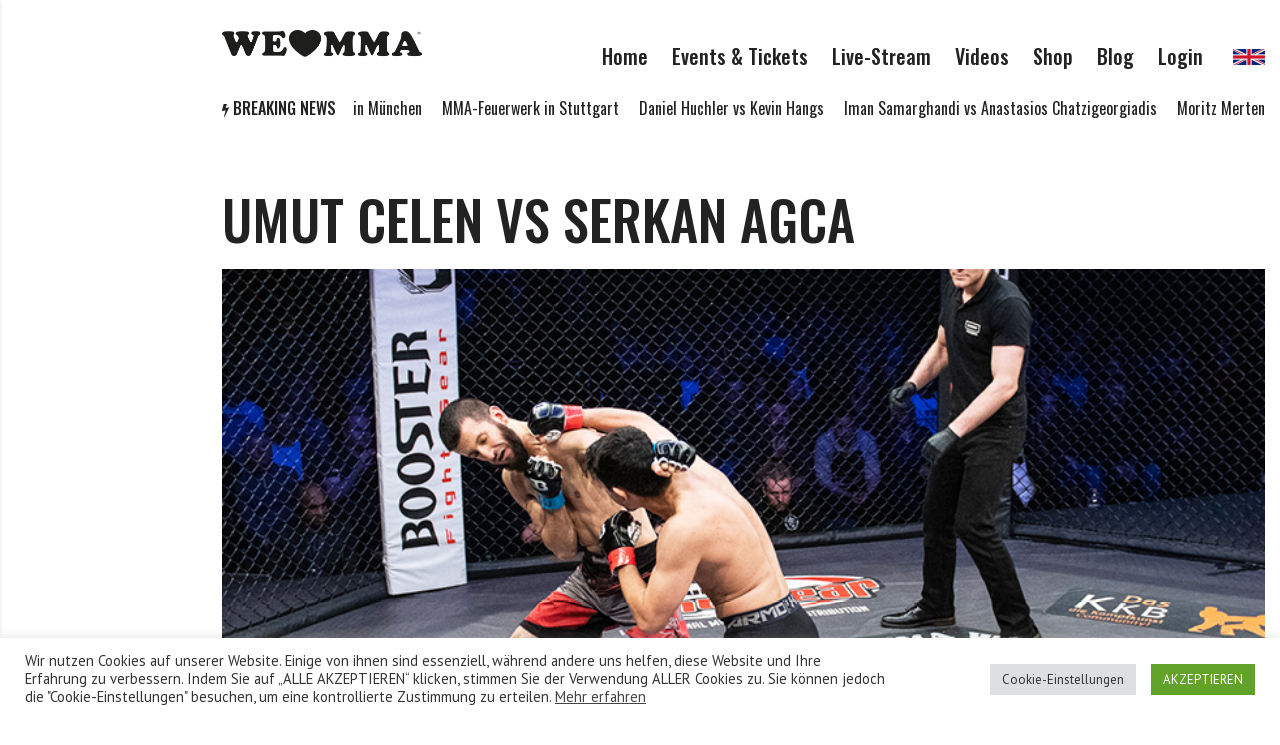

--- FILE ---
content_type: text/html; charset=UTF-8
request_url: https://welovemma.de/celen-vs-agca/
body_size: 18221
content:
<!doctype html>
<html lang="de-DE">
<head>
<!-- Facebook Pixel Code -->
<script>
!function(f,b,e,v,n,t,s){if(f.fbq)return;n=f.fbq=function(){n.callMethod?
n.callMethod.apply(n,arguments):n.queue.push(arguments)};if(!f._fbq)f._fbq=n;
n.push=n;n.loaded=!0;n.version='2.0';n.queue=[];t=b.createElement(e);t.async=!0;
t.src=v;s=b.getElementsByTagName(e)[0];s.parentNode.insertBefore(t,s)}(window,
document,'script','https://connect.facebook.net/en_US/fbevents.js');

fbq('init', '1492056581123952');
fbq('track', "PageView");</script>
<noscript><img height="1" width="1" style="display:none"
src="https://www.facebook.com/tr?id=1492056581123952&ev=PageView&noscript=1"
/></noscript>
<!-- End Facebook Pixel Code -->
	<meta charset="UTF-8">
	<meta name="viewport" content="width=device-width, initial-scale=1">
	<link rel="profile" href="https://gmpg.org/xfn/11">

    <link rel="stylesheet" href="/wp-content/themes/backstreet-child/css/app.css?1769188679">

    <link rel="shortcut icon" href="/wp-content/themes/backstreet-child/favicon.ico" />
    
    <meta name="facebook-domain-verification" content="2xuxrpmg6bmxp3h4p7v290tk4x9rq3" />
    
    <!-- Taboola Pixel Code -->
	<script>
  window._tfa = window._tfa || [];
  window._tfa.push({notify: 'event', name: 'page_view', id: 1434770});
  !function (t, f, a, x) {
         if (!document.getElementById(x)) {
            t.async = 1;t.src = a;t.id=x;f.parentNode.insertBefore(t, f);
         }
  }(document.createElement('script'),
  document.getElementsByTagName('script')[0],
  '//cdn.taboola.com/libtrc/unip/1434770/tfa.js',
  'tb_tfa_script');
</script>
<!-- End of Taboola Pixel Code -->
    

	<meta name='robots' content='max-image-preview:large' />

<!-- Google Tag Manager for WordPress by gtm4wp.com -->
<script data-cfasync="false" data-pagespeed-no-defer>//<![CDATA[
	var gtm4wp_datalayer_name = "dataLayer";
	var dataLayer = dataLayer || [];
//]]>
</script>
<!-- End Google Tag Manager for WordPress by gtm4wp.com -->
	<!-- This site is optimized with the Yoast SEO plugin v14.4.1 - https://yoast.com/wordpress/plugins/seo/ -->
	<title>UMUT CELEN VS SERKAN AGCA - WE LOVE MMA</title>
	<meta name="robots" content="index, follow" />
	<meta name="googlebot" content="index, follow, max-snippet:-1, max-image-preview:large, max-video-preview:-1" />
	<meta name="bingbot" content="index, follow, max-snippet:-1, max-image-preview:large, max-video-preview:-1" />
	<link rel="canonical" href="https://www.welovemma.de/celen-vs-agca/" />
	<meta property="og:locale" content="de_DE" />
	<meta property="og:type" content="article" />
	<meta property="og:title" content="UMUT CELEN VS SERKAN AGCA - WE LOVE MMA" />
	<meta property="og:description" content="&nbsp;" />
	<meta property="og:url" content="https://www.welovemma.de/celen-vs-agca/" />
	<meta property="og:site_name" content="WE LOVE MMA" />
	<meta property="article:publisher" content="https://www.facebook.com/welovemma/" />
	<meta property="article:published_time" content="2019-02-09T21:00:46+00:00" />
	<meta property="article:modified_time" content="2020-03-30T12:10:21+00:00" />
	<meta property="og:image" content="https://welovemma.de/wp-content/uploads/2019/02/3-Celen-vs-Agca-WEB.jpg" />
	<meta property="og:image:width" content="800" />
	<meta property="og:image:height" content="500" />
	<meta name="twitter:card" content="summary_large_image" />
	<script type="application/ld+json" class="yoast-schema-graph">{"@context":"https://schema.org","@graph":[{"@type":"Organization","@id":"https://welovemma.de/#organization","name":"We Love MMA","url":"https://welovemma.de/","sameAs":["https://www.facebook.com/welovemma/","https://www.instagram.com/welovemma/?hl=de","https://www.youtube.com/channel/UCSGtArCD1lW2FcxP-P3kYrA"],"logo":{"@type":"ImageObject","@id":"https://welovemma.de/#logo","inLanguage":"de-DE","url":"https://welovemma.de/wp-content/uploads/2018/09/WLMMALogo_SR_2zeilig.png","width":397,"height":218,"caption":"We Love MMA"},"image":{"@id":"https://welovemma.de/#logo"}},{"@type":"WebSite","@id":"https://welovemma.de/#website","url":"https://welovemma.de/","name":"WE LOVE MMA","description":"Mixed Martial Arts","publisher":{"@id":"https://welovemma.de/#organization"},"potentialAction":[{"@type":"SearchAction","target":"https://welovemma.de/?s={search_term_string}","query-input":"required name=search_term_string"}],"inLanguage":"de-DE"},{"@type":"ImageObject","@id":"https://www.welovemma.de/celen-vs-agca/#primaryimage","inLanguage":"de-DE","url":"https://welovemma.de/wp-content/uploads/2019/02/3-Celen-vs-Agca-WEB.jpg","width":800,"height":500},{"@type":"WebPage","@id":"https://www.welovemma.de/celen-vs-agca/#webpage","url":"https://www.welovemma.de/celen-vs-agca/","name":"UMUT CELEN VS SERKAN AGCA - WE LOVE MMA","isPartOf":{"@id":"https://welovemma.de/#website"},"primaryImageOfPage":{"@id":"https://www.welovemma.de/celen-vs-agca/#primaryimage"},"datePublished":"2019-02-09T21:00:46+00:00","dateModified":"2020-03-30T12:10:21+00:00","inLanguage":"de-DE","potentialAction":[{"@type":"ReadAction","target":["https://www.welovemma.de/celen-vs-agca/"]}]},{"@type":"Article","@id":"https://www.welovemma.de/celen-vs-agca/#article","isPartOf":{"@id":"https://www.welovemma.de/celen-vs-agca/#webpage"},"author":{"@id":"https://welovemma.de/#/schema/person/fb1a5acebc56193e7559998334325849"},"headline":"UMUT CELEN VS SERKAN AGCA","datePublished":"2019-02-09T21:00:46+00:00","dateModified":"2020-03-30T12:10:21+00:00","commentCount":0,"mainEntityOfPage":{"@id":"https://www.welovemma.de/celen-vs-agca/#webpage"},"publisher":{"@id":"https://welovemma.de/#organization"},"image":{"@id":"https://www.welovemma.de/celen-vs-agca/#primaryimage"},"articleSection":"Videos,WLMMA 45 - Hannover","inLanguage":"de-DE"},{"@type":["Person"],"@id":"https://welovemma.de/#/schema/person/fb1a5acebc56193e7559998334325849","name":"welovemma","image":{"@type":"ImageObject","@id":"https://welovemma.de/#personlogo","inLanguage":"de-DE","url":"https://secure.gravatar.com/avatar/d2ac171a086aff5e7c3be9598db6e763?s=96&d=mm&r=g","caption":"welovemma"}}]}</script>
	<!-- / Yoast SEO plugin. -->


<link rel='dns-prefetch' href='//www.google.com' />
<link rel='dns-prefetch' href='//fonts.googleapis.com' />
<link rel="alternate" type="application/rss+xml" title="WE LOVE MMA &raquo; Feed" href="https://welovemma.de/feed/" />
<link rel="alternate" type="application/rss+xml" title="WE LOVE MMA &raquo; Kommentar-Feed" href="https://welovemma.de/comments/feed/" />
<script>
/* <![CDATA[ */
window._wpemojiSettings = {"baseUrl":"https:\/\/s.w.org\/images\/core\/emoji\/14.0.0\/72x72\/","ext":".png","svgUrl":"https:\/\/s.w.org\/images\/core\/emoji\/14.0.0\/svg\/","svgExt":".svg","source":{"concatemoji":"https:\/\/welovemma.de\/wp-includes\/js\/wp-emoji-release.min.js?ver=6.4.3"}};
/*! This file is auto-generated */
!function(i,n){var o,s,e;function c(e){try{var t={supportTests:e,timestamp:(new Date).valueOf()};sessionStorage.setItem(o,JSON.stringify(t))}catch(e){}}function p(e,t,n){e.clearRect(0,0,e.canvas.width,e.canvas.height),e.fillText(t,0,0);var t=new Uint32Array(e.getImageData(0,0,e.canvas.width,e.canvas.height).data),r=(e.clearRect(0,0,e.canvas.width,e.canvas.height),e.fillText(n,0,0),new Uint32Array(e.getImageData(0,0,e.canvas.width,e.canvas.height).data));return t.every(function(e,t){return e===r[t]})}function u(e,t,n){switch(t){case"flag":return n(e,"\ud83c\udff3\ufe0f\u200d\u26a7\ufe0f","\ud83c\udff3\ufe0f\u200b\u26a7\ufe0f")?!1:!n(e,"\ud83c\uddfa\ud83c\uddf3","\ud83c\uddfa\u200b\ud83c\uddf3")&&!n(e,"\ud83c\udff4\udb40\udc67\udb40\udc62\udb40\udc65\udb40\udc6e\udb40\udc67\udb40\udc7f","\ud83c\udff4\u200b\udb40\udc67\u200b\udb40\udc62\u200b\udb40\udc65\u200b\udb40\udc6e\u200b\udb40\udc67\u200b\udb40\udc7f");case"emoji":return!n(e,"\ud83e\udef1\ud83c\udffb\u200d\ud83e\udef2\ud83c\udfff","\ud83e\udef1\ud83c\udffb\u200b\ud83e\udef2\ud83c\udfff")}return!1}function f(e,t,n){var r="undefined"!=typeof WorkerGlobalScope&&self instanceof WorkerGlobalScope?new OffscreenCanvas(300,150):i.createElement("canvas"),a=r.getContext("2d",{willReadFrequently:!0}),o=(a.textBaseline="top",a.font="600 32px Arial",{});return e.forEach(function(e){o[e]=t(a,e,n)}),o}function t(e){var t=i.createElement("script");t.src=e,t.defer=!0,i.head.appendChild(t)}"undefined"!=typeof Promise&&(o="wpEmojiSettingsSupports",s=["flag","emoji"],n.supports={everything:!0,everythingExceptFlag:!0},e=new Promise(function(e){i.addEventListener("DOMContentLoaded",e,{once:!0})}),new Promise(function(t){var n=function(){try{var e=JSON.parse(sessionStorage.getItem(o));if("object"==typeof e&&"number"==typeof e.timestamp&&(new Date).valueOf()<e.timestamp+604800&&"object"==typeof e.supportTests)return e.supportTests}catch(e){}return null}();if(!n){if("undefined"!=typeof Worker&&"undefined"!=typeof OffscreenCanvas&&"undefined"!=typeof URL&&URL.createObjectURL&&"undefined"!=typeof Blob)try{var e="postMessage("+f.toString()+"("+[JSON.stringify(s),u.toString(),p.toString()].join(",")+"));",r=new Blob([e],{type:"text/javascript"}),a=new Worker(URL.createObjectURL(r),{name:"wpTestEmojiSupports"});return void(a.onmessage=function(e){c(n=e.data),a.terminate(),t(n)})}catch(e){}c(n=f(s,u,p))}t(n)}).then(function(e){for(var t in e)n.supports[t]=e[t],n.supports.everything=n.supports.everything&&n.supports[t],"flag"!==t&&(n.supports.everythingExceptFlag=n.supports.everythingExceptFlag&&n.supports[t]);n.supports.everythingExceptFlag=n.supports.everythingExceptFlag&&!n.supports.flag,n.DOMReady=!1,n.readyCallback=function(){n.DOMReady=!0}}).then(function(){return e}).then(function(){var e;n.supports.everything||(n.readyCallback(),(e=n.source||{}).concatemoji?t(e.concatemoji):e.wpemoji&&e.twemoji&&(t(e.twemoji),t(e.wpemoji)))}))}((window,document),window._wpemojiSettings);
/* ]]> */
</script>
<style id='wp-emoji-styles-inline-css'>

	img.wp-smiley, img.emoji {
		display: inline !important;
		border: none !important;
		box-shadow: none !important;
		height: 1em !important;
		width: 1em !important;
		margin: 0 0.07em !important;
		vertical-align: -0.1em !important;
		background: none !important;
		padding: 0 !important;
	}
</style>
<link rel='stylesheet' id='wp-block-library-css' href='https://welovemma.de/wp-includes/css/dist/block-library/style.min.css?ver=6.4.3' media='all' />
<link rel='stylesheet' id='wc-blocks-vendors-style-css' href='https://welovemma.de/wp-content/plugins/woocommerce/packages/woocommerce-blocks/build/wc-blocks-vendors-style.css?ver=5.5.1' media='all' />
<link rel='stylesheet' id='wc-blocks-style-css' href='https://welovemma.de/wp-content/plugins/woocommerce/packages/woocommerce-blocks/build/wc-blocks-style.css?ver=5.5.1' media='all' />
<style id='classic-theme-styles-inline-css'>
/*! This file is auto-generated */
.wp-block-button__link{color:#fff;background-color:#32373c;border-radius:9999px;box-shadow:none;text-decoration:none;padding:calc(.667em + 2px) calc(1.333em + 2px);font-size:1.125em}.wp-block-file__button{background:#32373c;color:#fff;text-decoration:none}
</style>
<style id='global-styles-inline-css'>
body{--wp--preset--color--black: #000000;--wp--preset--color--cyan-bluish-gray: #abb8c3;--wp--preset--color--white: #ffffff;--wp--preset--color--pale-pink: #f78da7;--wp--preset--color--vivid-red: #cf2e2e;--wp--preset--color--luminous-vivid-orange: #ff6900;--wp--preset--color--luminous-vivid-amber: #fcb900;--wp--preset--color--light-green-cyan: #7bdcb5;--wp--preset--color--vivid-green-cyan: #00d084;--wp--preset--color--pale-cyan-blue: #8ed1fc;--wp--preset--color--vivid-cyan-blue: #0693e3;--wp--preset--color--vivid-purple: #9b51e0;--wp--preset--gradient--vivid-cyan-blue-to-vivid-purple: linear-gradient(135deg,rgba(6,147,227,1) 0%,rgb(155,81,224) 100%);--wp--preset--gradient--light-green-cyan-to-vivid-green-cyan: linear-gradient(135deg,rgb(122,220,180) 0%,rgb(0,208,130) 100%);--wp--preset--gradient--luminous-vivid-amber-to-luminous-vivid-orange: linear-gradient(135deg,rgba(252,185,0,1) 0%,rgba(255,105,0,1) 100%);--wp--preset--gradient--luminous-vivid-orange-to-vivid-red: linear-gradient(135deg,rgba(255,105,0,1) 0%,rgb(207,46,46) 100%);--wp--preset--gradient--very-light-gray-to-cyan-bluish-gray: linear-gradient(135deg,rgb(238,238,238) 0%,rgb(169,184,195) 100%);--wp--preset--gradient--cool-to-warm-spectrum: linear-gradient(135deg,rgb(74,234,220) 0%,rgb(151,120,209) 20%,rgb(207,42,186) 40%,rgb(238,44,130) 60%,rgb(251,105,98) 80%,rgb(254,248,76) 100%);--wp--preset--gradient--blush-light-purple: linear-gradient(135deg,rgb(255,206,236) 0%,rgb(152,150,240) 100%);--wp--preset--gradient--blush-bordeaux: linear-gradient(135deg,rgb(254,205,165) 0%,rgb(254,45,45) 50%,rgb(107,0,62) 100%);--wp--preset--gradient--luminous-dusk: linear-gradient(135deg,rgb(255,203,112) 0%,rgb(199,81,192) 50%,rgb(65,88,208) 100%);--wp--preset--gradient--pale-ocean: linear-gradient(135deg,rgb(255,245,203) 0%,rgb(182,227,212) 50%,rgb(51,167,181) 100%);--wp--preset--gradient--electric-grass: linear-gradient(135deg,rgb(202,248,128) 0%,rgb(113,206,126) 100%);--wp--preset--gradient--midnight: linear-gradient(135deg,rgb(2,3,129) 0%,rgb(40,116,252) 100%);--wp--preset--font-size--small: 13px;--wp--preset--font-size--medium: 20px;--wp--preset--font-size--large: 36px;--wp--preset--font-size--x-large: 42px;--wp--preset--spacing--20: 0.44rem;--wp--preset--spacing--30: 0.67rem;--wp--preset--spacing--40: 1rem;--wp--preset--spacing--50: 1.5rem;--wp--preset--spacing--60: 2.25rem;--wp--preset--spacing--70: 3.38rem;--wp--preset--spacing--80: 5.06rem;--wp--preset--shadow--natural: 6px 6px 9px rgba(0, 0, 0, 0.2);--wp--preset--shadow--deep: 12px 12px 50px rgba(0, 0, 0, 0.4);--wp--preset--shadow--sharp: 6px 6px 0px rgba(0, 0, 0, 0.2);--wp--preset--shadow--outlined: 6px 6px 0px -3px rgba(255, 255, 255, 1), 6px 6px rgba(0, 0, 0, 1);--wp--preset--shadow--crisp: 6px 6px 0px rgba(0, 0, 0, 1);}:where(.is-layout-flex){gap: 0.5em;}:where(.is-layout-grid){gap: 0.5em;}body .is-layout-flow > .alignleft{float: left;margin-inline-start: 0;margin-inline-end: 2em;}body .is-layout-flow > .alignright{float: right;margin-inline-start: 2em;margin-inline-end: 0;}body .is-layout-flow > .aligncenter{margin-left: auto !important;margin-right: auto !important;}body .is-layout-constrained > .alignleft{float: left;margin-inline-start: 0;margin-inline-end: 2em;}body .is-layout-constrained > .alignright{float: right;margin-inline-start: 2em;margin-inline-end: 0;}body .is-layout-constrained > .aligncenter{margin-left: auto !important;margin-right: auto !important;}body .is-layout-constrained > :where(:not(.alignleft):not(.alignright):not(.alignfull)){max-width: var(--wp--style--global--content-size);margin-left: auto !important;margin-right: auto !important;}body .is-layout-constrained > .alignwide{max-width: var(--wp--style--global--wide-size);}body .is-layout-flex{display: flex;}body .is-layout-flex{flex-wrap: wrap;align-items: center;}body .is-layout-flex > *{margin: 0;}body .is-layout-grid{display: grid;}body .is-layout-grid > *{margin: 0;}:where(.wp-block-columns.is-layout-flex){gap: 2em;}:where(.wp-block-columns.is-layout-grid){gap: 2em;}:where(.wp-block-post-template.is-layout-flex){gap: 1.25em;}:where(.wp-block-post-template.is-layout-grid){gap: 1.25em;}.has-black-color{color: var(--wp--preset--color--black) !important;}.has-cyan-bluish-gray-color{color: var(--wp--preset--color--cyan-bluish-gray) !important;}.has-white-color{color: var(--wp--preset--color--white) !important;}.has-pale-pink-color{color: var(--wp--preset--color--pale-pink) !important;}.has-vivid-red-color{color: var(--wp--preset--color--vivid-red) !important;}.has-luminous-vivid-orange-color{color: var(--wp--preset--color--luminous-vivid-orange) !important;}.has-luminous-vivid-amber-color{color: var(--wp--preset--color--luminous-vivid-amber) !important;}.has-light-green-cyan-color{color: var(--wp--preset--color--light-green-cyan) !important;}.has-vivid-green-cyan-color{color: var(--wp--preset--color--vivid-green-cyan) !important;}.has-pale-cyan-blue-color{color: var(--wp--preset--color--pale-cyan-blue) !important;}.has-vivid-cyan-blue-color{color: var(--wp--preset--color--vivid-cyan-blue) !important;}.has-vivid-purple-color{color: var(--wp--preset--color--vivid-purple) !important;}.has-black-background-color{background-color: var(--wp--preset--color--black) !important;}.has-cyan-bluish-gray-background-color{background-color: var(--wp--preset--color--cyan-bluish-gray) !important;}.has-white-background-color{background-color: var(--wp--preset--color--white) !important;}.has-pale-pink-background-color{background-color: var(--wp--preset--color--pale-pink) !important;}.has-vivid-red-background-color{background-color: var(--wp--preset--color--vivid-red) !important;}.has-luminous-vivid-orange-background-color{background-color: var(--wp--preset--color--luminous-vivid-orange) !important;}.has-luminous-vivid-amber-background-color{background-color: var(--wp--preset--color--luminous-vivid-amber) !important;}.has-light-green-cyan-background-color{background-color: var(--wp--preset--color--light-green-cyan) !important;}.has-vivid-green-cyan-background-color{background-color: var(--wp--preset--color--vivid-green-cyan) !important;}.has-pale-cyan-blue-background-color{background-color: var(--wp--preset--color--pale-cyan-blue) !important;}.has-vivid-cyan-blue-background-color{background-color: var(--wp--preset--color--vivid-cyan-blue) !important;}.has-vivid-purple-background-color{background-color: var(--wp--preset--color--vivid-purple) !important;}.has-black-border-color{border-color: var(--wp--preset--color--black) !important;}.has-cyan-bluish-gray-border-color{border-color: var(--wp--preset--color--cyan-bluish-gray) !important;}.has-white-border-color{border-color: var(--wp--preset--color--white) !important;}.has-pale-pink-border-color{border-color: var(--wp--preset--color--pale-pink) !important;}.has-vivid-red-border-color{border-color: var(--wp--preset--color--vivid-red) !important;}.has-luminous-vivid-orange-border-color{border-color: var(--wp--preset--color--luminous-vivid-orange) !important;}.has-luminous-vivid-amber-border-color{border-color: var(--wp--preset--color--luminous-vivid-amber) !important;}.has-light-green-cyan-border-color{border-color: var(--wp--preset--color--light-green-cyan) !important;}.has-vivid-green-cyan-border-color{border-color: var(--wp--preset--color--vivid-green-cyan) !important;}.has-pale-cyan-blue-border-color{border-color: var(--wp--preset--color--pale-cyan-blue) !important;}.has-vivid-cyan-blue-border-color{border-color: var(--wp--preset--color--vivid-cyan-blue) !important;}.has-vivid-purple-border-color{border-color: var(--wp--preset--color--vivid-purple) !important;}.has-vivid-cyan-blue-to-vivid-purple-gradient-background{background: var(--wp--preset--gradient--vivid-cyan-blue-to-vivid-purple) !important;}.has-light-green-cyan-to-vivid-green-cyan-gradient-background{background: var(--wp--preset--gradient--light-green-cyan-to-vivid-green-cyan) !important;}.has-luminous-vivid-amber-to-luminous-vivid-orange-gradient-background{background: var(--wp--preset--gradient--luminous-vivid-amber-to-luminous-vivid-orange) !important;}.has-luminous-vivid-orange-to-vivid-red-gradient-background{background: var(--wp--preset--gradient--luminous-vivid-orange-to-vivid-red) !important;}.has-very-light-gray-to-cyan-bluish-gray-gradient-background{background: var(--wp--preset--gradient--very-light-gray-to-cyan-bluish-gray) !important;}.has-cool-to-warm-spectrum-gradient-background{background: var(--wp--preset--gradient--cool-to-warm-spectrum) !important;}.has-blush-light-purple-gradient-background{background: var(--wp--preset--gradient--blush-light-purple) !important;}.has-blush-bordeaux-gradient-background{background: var(--wp--preset--gradient--blush-bordeaux) !important;}.has-luminous-dusk-gradient-background{background: var(--wp--preset--gradient--luminous-dusk) !important;}.has-pale-ocean-gradient-background{background: var(--wp--preset--gradient--pale-ocean) !important;}.has-electric-grass-gradient-background{background: var(--wp--preset--gradient--electric-grass) !important;}.has-midnight-gradient-background{background: var(--wp--preset--gradient--midnight) !important;}.has-small-font-size{font-size: var(--wp--preset--font-size--small) !important;}.has-medium-font-size{font-size: var(--wp--preset--font-size--medium) !important;}.has-large-font-size{font-size: var(--wp--preset--font-size--large) !important;}.has-x-large-font-size{font-size: var(--wp--preset--font-size--x-large) !important;}
.wp-block-navigation a:where(:not(.wp-element-button)){color: inherit;}
:where(.wp-block-post-template.is-layout-flex){gap: 1.25em;}:where(.wp-block-post-template.is-layout-grid){gap: 1.25em;}
:where(.wp-block-columns.is-layout-flex){gap: 2em;}:where(.wp-block-columns.is-layout-grid){gap: 2em;}
.wp-block-pullquote{font-size: 1.5em;line-height: 1.6;}
</style>
<style id='age-gate-custom-inline-css'>
:root{--ag-background-color: rgba(0,0,0,1);--ag-background-image-position: center center;--ag-background-image-opacity: 1;--ag-form-background: rgba(255,255,255,1);--ag-text-color: #000000;--ag-blur: 5px;}
</style>
<link rel='stylesheet' id='age-gate-css' href='https://welovemma.de/wp-content/plugins/age-gate/dist/main.css?ver=3.4.0' media='all' />
<style id='age-gate-options-inline-css'>
:root{--ag-background-color: rgba(0,0,0,1);--ag-background-image-position: center center;--ag-background-image-opacity: 1;--ag-form-background: rgba(255,255,255,1);--ag-text-color: #000000;--ag-blur: 5px;}
</style>
<link rel='stylesheet' id='cookie-law-info-css' href='https://welovemma.de/wp-content/plugins/cookie-law-info/public/css/cookie-law-info-public.css?ver=2.0.3' media='all' />
<link rel='stylesheet' id='cookie-law-info-gdpr-css' href='https://welovemma.de/wp-content/plugins/cookie-law-info/public/css/cookie-law-info-gdpr.css?ver=2.0.3' media='all' />
<link rel='stylesheet' id='som_lost_password_style-css' href='https://welovemma.de/wp-content/plugins/frontend-reset-password/assets/css/password-lost.css?ver=6.4.3' media='all' />
<style id='woocommerce-inline-inline-css'>
.woocommerce form .form-row .required { visibility: visible; }
</style>
<link rel='stylesheet' id='font-awesome-css' href='https://welovemma.de/wp-content/plugins/js_composer/assets/lib/bower/font-awesome/css/font-awesome.min.css?ver=6.0.5' media='all' />
<link rel='stylesheet' id='dripicons-css' href='https://welovemma.de/wp-content/themes/backstreet/fonts/dripicons/webfont.css?ver=6.4.3' media='all' />
<link rel='stylesheet' id='parent-style-css' href='https://welovemma.de/wp-content/themes/backstreet/style.css?ver=4.0' media='all' />
<link rel='stylesheet' id='wpg-core-css' href='https://welovemma.de/wp-content/themes/backstreet-child/style.css?ver=4.0' media='all' />
<style id='wpg-core-inline-css'>
html{font-size:16px}body,button,input,optgroup,select,textarea{font-family:PT Sans;font-weight:400}h1,h2,h3,h4,h5,h6{font-family:Oswald}.has-drop-cap:not(:focus)::first-letter,.search-popup input,.review-score-inner .review-score-value,.meta-score,.bn-label,.bn-news ul li,.footer-menu,.tax-title,.entry-header-single .entry-title,.post-default h3.entry-title,.title-wrap .title-text,.trending-now .mt-label,.widget .widget-title,.single-tags,.read-more a,.review-title,ul.entry-meta,.pagination .pagi-item,.page-links .pagi-item,.pagination .post-page-numbers,.page-links .post-page-numbers,.review-footer h5,.entry-author .entry-author__name,ul.module-filters{font-family:Oswald}.topbar{font-family:Oswald;font-weight:400}ul.nav-menu>li>a,ul.nav-menu .mega-col>a,.mobile-nav-menu{font-family:Oswald;font-weight:500}blockquote{font-family:Oswald;font-weight:500}.button,button,input[type=button],input[type=reset],input[type=submit]{font-family:Oswald;font-weight:600}
</style>
<link rel='stylesheet' id='wp-members-css' href='https://welovemma.de/wp-content/plugins/wp-members/assets/css/forms/generic-no-float.min.css?ver=3.3.5.2' media='all' />
<link rel='stylesheet' id='tablepress-default-css' href='https://welovemma.de/wp-content/plugins/tablepress/css/default.min.css?ver=1.11' media='all' />
<!--[if lt IE 9]>
<link rel='stylesheet' id='vc_lte_ie9-css' href='https://welovemma.de/wp-content/plugins/js_composer/assets/css/vc_lte_ie9.min.css?ver=6.0.5' media='screen' />
<![endif]-->
<link rel='stylesheet' id='redux-google-fonts-wpg_options-css' href='https://fonts.googleapis.com/css?family=PT+Sans%3A400%2C700%2C400italic%2C700italic%7COswald%3A200%2C300%2C400%2C500%2C600%2C700&#038;subset=latin&#038;ver=1666378136' media='all' />
<script src="https://welovemma.de/wp-includes/js/jquery/jquery.min.js?ver=3.7.1" id="jquery-core-js"></script>
<script src="https://welovemma.de/wp-includes/js/jquery/jquery-migrate.min.js?ver=3.4.1" id="jquery-migrate-js"></script>
<script id="cookie-law-info-js-extra">
/* <![CDATA[ */
var Cli_Data = {"nn_cookie_ids":[],"cookielist":[],"non_necessary_cookies":[],"ccpaEnabled":"","ccpaRegionBased":"","ccpaBarEnabled":"","strictlyEnabled":["necessary","obligatoire"],"ccpaType":"gdpr","js_blocking":"1","custom_integration":"","triggerDomRefresh":"","secure_cookies":""};
var cli_cookiebar_settings = {"animate_speed_hide":"500","animate_speed_show":"500","background":"#FFF","border":"#b1a6a6c2","border_on":"","button_1_button_colour":"#61a229","button_1_button_hover":"#4e8221","button_1_link_colour":"#fff","button_1_as_button":"1","button_1_new_win":"","button_2_button_colour":"#333","button_2_button_hover":"#292929","button_2_link_colour":"#444","button_2_as_button":"","button_2_hidebar":"","button_3_button_colour":"#dedfe0","button_3_button_hover":"#b2b2b3","button_3_link_colour":"#333333","button_3_as_button":"1","button_3_new_win":"","button_4_button_colour":"#dedfe0","button_4_button_hover":"#b2b2b3","button_4_link_colour":"#333333","button_4_as_button":"1","button_7_button_colour":"#61a229","button_7_button_hover":"#4e8221","button_7_link_colour":"#fff","button_7_as_button":"1","button_7_new_win":"","font_family":"inherit","header_fix":"","notify_animate_hide":"1","notify_animate_show":"","notify_div_id":"#cookie-law-info-bar","notify_position_horizontal":"right","notify_position_vertical":"bottom","scroll_close":"","scroll_close_reload":"","accept_close_reload":"","reject_close_reload":"","showagain_tab":"","showagain_background":"#fff","showagain_border":"#000","showagain_div_id":"#cookie-law-info-again","showagain_x_position":"100px","text":"#333333","show_once_yn":"","show_once":"10000","logging_on":"","as_popup":"","popup_overlay":"1","bar_heading_text":"","cookie_bar_as":"banner","popup_showagain_position":"bottom-right","widget_position":"left"};
var log_object = {"ajax_url":"https:\/\/welovemma.de\/wp-admin\/admin-ajax.php"};
/* ]]> */
</script>
<script src="https://welovemma.de/wp-content/plugins/cookie-law-info/public/js/cookie-law-info-public.js?ver=2.0.3" id="cookie-law-info-js"></script>
<script src="https://welovemma.de/wp-content/plugins/duracelltomi-google-tag-manager/js/gtm4wp-form-move-tracker.js?ver=1.11.6" id="gtm4wp-form-move-tracker-js"></script>
<script src="https://welovemma.de/wp-content/plugins/woocommerce/assets/js/jquery-blockui/jquery.blockUI.min.js?ver=2.7.0-wc.5.6.0" id="jquery-blockui-js"></script>
<script id="wc-add-to-cart-js-extra">
/* <![CDATA[ */
var wc_add_to_cart_params = {"ajax_url":"\/wp-admin\/admin-ajax.php","wc_ajax_url":"\/?wc-ajax=%%endpoint%%","i18n_view_cart":"Warenkorb anzeigen","cart_url":"https:\/\/welovemma.de\/warenkorb\/","is_cart":"","cart_redirect_after_add":"yes"};
/* ]]> */
</script>
<script src="https://welovemma.de/wp-content/plugins/woocommerce/assets/js/frontend/add-to-cart.min.js?ver=5.6.0" id="wc-add-to-cart-js"></script>
<script src="https://welovemma.de/wp-content/plugins/js_composer/assets/js/vendors/woocommerce-add-to-cart.js?ver=6.0.5" id="vc_woocommerce-add-to-cart-js-js"></script>
<link rel="https://api.w.org/" href="https://welovemma.de/wp-json/" /><link rel="alternate" type="application/json" href="https://welovemma.de/wp-json/wp/v2/posts/7549" /><link rel="EditURI" type="application/rsd+xml" title="RSD" href="https://welovemma.de/xmlrpc.php?rsd" />
<meta name="generator" content="WordPress 6.4.3" />
<link rel='shortlink' href='https://welovemma.de/?p=7549' />
<link rel="alternate" type="application/json+oembed" href="https://welovemma.de/wp-json/oembed/1.0/embed?url=https%3A%2F%2Fwelovemma.de%2Fcelen-vs-agca%2F" />
<link rel="alternate" type="text/xml+oembed" href="https://welovemma.de/wp-json/oembed/1.0/embed?url=https%3A%2F%2Fwelovemma.de%2Fcelen-vs-agca%2F&#038;format=xml" />
<style>
.som-password-error-message,
.som-password-sent-message {
	background-color: #2679ce;
	border-color: #2679ce;
}
</style>
<meta name="generator" content="Site Kit by Google 1.16.0" />
<!-- Google Tag Manager for WordPress by gtm4wp.com -->
<script data-cfasync="false" data-pagespeed-no-defer>//<![CDATA[
	var dataLayer_content = {"pagePostType":"post","pagePostType2":"single-post","pageCategory":["videos","wlmma-45-hannover"],"pagePostAuthor":"welovemma"};
	dataLayer.push( dataLayer_content );//]]>
</script>
<script data-cfasync="false">//<![CDATA[
(function(w,d,s,l,i){w[l]=w[l]||[];w[l].push({'gtm.start':
new Date().getTime(),event:'gtm.js'});var f=d.getElementsByTagName(s)[0],
j=d.createElement(s),dl=l!='dataLayer'?'&l='+l:'';j.async=true;j.src=
'//www.googletagmanager.com/gtm.'+'js?id='+i+dl;f.parentNode.insertBefore(j,f);
})(window,document,'script','dataLayer','GTM-W3RHKZZ');//]]>
</script>
<!-- End Google Tag Manager -->
<!-- End Google Tag Manager for WordPress by gtm4wp.com -->	<noscript><style>.woocommerce-product-gallery{ opacity: 1 !important; }</style></noscript>
	<script async src="//pagead2.googlesyndication.com/pagead/js/adsbygoogle.js"></script> <script>
(adsbygoogle = window.adsbygoogle || []).push({
google_ad_client: "ca-pub-4854101356870471",
enable_page_level_ads: true,
tag_partner: "site_kit"
});
</script>
		<link rel="icon" href="https://welovemma.de/wp-content/uploads/2022/02/cropped-Logo-1-32x32.png" sizes="32x32" />
<link rel="icon" href="https://welovemma.de/wp-content/uploads/2022/02/cropped-Logo-1-192x192.png" sizes="192x192" />
<link rel="apple-touch-icon" href="https://welovemma.de/wp-content/uploads/2022/02/cropped-Logo-1-180x180.png" />
<meta name="msapplication-TileImage" content="https://welovemma.de/wp-content/uploads/2022/02/cropped-Logo-1-270x270.png" />
<noscript><style> .wpb_animate_when_almost_visible { opacity: 1; }</style></noscript></head>

<body class="post-template-default single single-post postid-7549 single-format-standard wp-embed-responsive theme-backstreet woocommerce-no-js  no-sidebar full-sidebar site-boxed header-1 footer-3 is-lazyload article-layout-2 is-more-article wpb-js-composer js-comp-ver-6.0.5 vc_responsive elementor-default elementor-kit-25787">

<div id="page" class="site bg-light">

	<a class="skip-link screen-reader-text" href="#content">Skip to content</a>

			<p class="site-title screen-reader-text">WE LOVE MMA</p>
		<p class="site-description screen-reader-text">Mixed Martial Arts</p>
	
	




	<header id="masthead" class="site-header">

		<div class="container">
			<div class="header-wrap">

				<div class="logo-wrap">
    		<div class="header-mobile-el text-left">
			<a href="#" class="sidenav-toggle"><i class="fa fa-bars" aria-hidden="true"></i></a>
		</div>

				<a href="https://welovemma.de/" class="logo header-desktop-el">
			<img class="logo__img" src="https://welovemma.de/wp-content/uploads/2021/11/WLMMALogo_S_1zeilig.png" width="794" height="109" alt="WE LOVE MMA" title="WE LOVE MMA" srcset="https://welovemma.de/wp-content/uploads/2021/11/WLMMALogo_S_1zeilig.png 1x, https://welovemma.de/wp-content/uploads/2021/11/WLMMALogo_S_1zeilig.png 2x">
		</a>
						<a href="https://welovemma.de/" class="logo_mobile header-mobile-el">
			<img class="logo__img" src="https://welovemma.de/wp-content/uploads/2021/11/WLMMALogo_S_1zeilig.png" width="794" height="109" alt="WE LOVE MMA" title="WE LOVE MMA" srcset="https://welovemma.de/wp-content/uploads/2021/11/WLMMALogo_S_1zeilig.png 1x, https://welovemma.de/wp-content/uploads/2021/11/WLMMALogo_S_1zeilig.png 2x">
		</a>
		
		<div class="header-mobile-el text-right">
			<a href="#search-popup" class="search-trigger inline-lightbox" data-effect="mfp-slide-bottom"><i class="fa fa-search" aria-hidden="true"></i></a>
		</div>
		</div>

<div class="menu-wrap">
    <div class="menu-wrap-inner text-right">
        
<!-- Nav-wrap -->
<nav class="mainnav-wrap nav-fixed fixed-default">
    		<a href="https://welovemma.de/" class="logo_sticky">
			<img class="logo__img" src="https://welovemma.de/wp-content/uploads/2021/11/WLMMALogo_S_1zeilig-2.png" width="199" height="28" alt="WE LOVE MMA" title="WE LOVE MMA" srcset="https://welovemma.de/wp-content/uploads/2021/11/WLMMALogo_S_1zeilig-2.png 1x, https://welovemma.de/wp-content/uploads/2021/11/WLMMALogo_S_1zeilig.png 2x">
		</a>
		<ul id="mainnav" class="nav-menu inline-list"><li class="menu-item menu-item-type-custom menu-item-object-custom menu-item-40"><a href="/">Home</a></li>
<li class="menu-item menu-item-type-post_type menu-item-object-page menu-item-21751"><a href="https://welovemma.de/events/">Events &#038; Tickets</a></li>
<li class="menu-item menu-item-type-custom menu-item-object-custom menu-item-21947"><a href="https://bit.ly/84_stream" target="_blank">Live-Stream</a></li>
<li class="menu-item menu-item-type-post_type menu-item-object-page menu-item-21749"><a href="https://welovemma.de/videos/">Videos</a></li>
<li class="menu-item menu-item-type-custom menu-item-object-custom menu-item-2166"><a href="https://shop.welovemma.de/" target="_blank">Shop</a></li>
<li class="menu-item menu-item-type-post_type menu-item-object-page menu-item-21738"><a href="https://welovemma.de/blog/">Blog</a></li>
<li class="menu-item menu-item-type-post_type menu-item-object-page menu-item-2643"><a href="https://welovemma.de/login/">Login</a></li>
</ul>
    <a href="https://welovemma.com/" class="language">
        <img src="/wp-content/themes/backstreet-child/en.png" />
    </a>

</nav> <!-- end nav-wrap -->
    </div>
</div>

			</div>
		</div>

		
    <!-- Trending Now -->
    <div class="trending-container clearfix">
        <div class="container">
            <div class="breaking-news-ticker ">
                <div class="bn-label">
                    <i class="fa fa-bolt" aria-hidden="true"></i>
                    <span>Breaking News</span>
                </div>
                                    <div class="bn-news">
                        <ul>
                                                                                            <li class="trending-post">
                                    <a href="https://welovemma.de/saisonauftakt-in-muenchen/" class="trending-post-url" title="Saisonauftakt in München">Saisonauftakt in München</a>
                                </li>
                                                                                            <li class="trending-post">
                                    <a href="https://welovemma.de/mma-feuerwerk-in-stuttgart/" class="trending-post-url" title="MMA-Feuerwerk in Stuttgart">MMA-Feuerwerk in Stuttgart</a>
                                </li>
                                                                                            <li class="trending-post">
                                    <a href="https://welovemma.de/daniel-huchler-vs-kevin-hangs/" class="trending-post-url" title="Daniel Huchler vs Kevin Hangs">Daniel Huchler vs Kevin Hangs</a>
                                </li>
                                                                                            <li class="trending-post">
                                    <a href="https://welovemma.de/iman-samarghandi-vs-anastasios-chatzigeorgiadis/" class="trending-post-url" title="Iman Samarghandi vs Anastasios Chatzigeorgiadis">Iman Samarghandi vs Anastasios Chatzigeorgiadis</a>
                                </li>
                                                                                            <li class="trending-post">
                                    <a href="https://welovemma.de/moritz-merten-vs-sven-fortenbacher/" class="trending-post-url" title="Moritz Merten vs Sven Fortenbacher">Moritz Merten vs Sven Fortenbacher</a>
                                </li>
                                                                                            <li class="trending-post">
                                    <a href="https://welovemma.de/kai-brinschwitz-vs-manuel-sprau/" class="trending-post-url" title="Kai Brinschwitz vs Manuel Sprau">Kai Brinschwitz vs Manuel Sprau</a>
                                </li>
                                                    </ul>
                    </div>

                            </div>
        </div>
    </div>


    <div class="container">
        <div class="header-divider have-ticker">
        </div>
    </div>

	</header><!-- #masthead -->

	<div id="content" class="site-content">


	<div id="primary" class="primary-area">

		<main id="main" class="site-main">

		
			
			
			<article id="post-7549" class="post-7549 post type-post status-publish format-standard has-post-thumbnail hentry category-videos category-wlmma-45-hannover">

				<div class="container">
					<div class="row content-row">

						<div class="content-area col-lg-12">

							
														    <header class="entry-header entry-header-single entry-header-article">
									<h1 class="entry-title">UMUT CELEN VS SERKAN AGCA</h1>										<div class="entry-meta-container">
																					</div>
																	</header><!-- .entry-header -->
							
															<div class="entry-featured entry-featured-single">
									<div class="media-holder"><a class="image-lightbox" href="https://welovemma.de/wp-content/uploads/2019/02/3-Celen-vs-Agca-WEB.jpg"><div class="thumb-container thumb-55"><img width="800" height="500" src="https://welovemma.de/wp-content/themes/backstreet/images/empty.jpg" class="attachment-wpg-image-xlarge size-wpg-image-xlarge lazy-img wp-post-image" alt="" decoding="async" fetchpriority="high" data-src="https://welovemma.de/wp-content/uploads/2019/02/3-Celen-vs-Agca-WEB.jpg" /></div></a></div>								</div><!-- .entry-featured -->
							
							
						    <div class="entry-content article-content">
								
<p><div id="wpmem_restricted_msg"><p>Dieser Inhalt ist registrierten Benutzern vorbehalten. Bitte logge dich ein, oder registriere dich.</p></div><div id="wpmem_login"><a id="login"></a><form action="https://welovemma.de/celen-vs-agca/" method="POST" id="wpmem_login_form" class="form"><input type="hidden" id="_wpmem_login_nonce" name="_wpmem_login_nonce" value="54f5f42215" /><input type="hidden" name="_wp_http_referer" value="/celen-vs-agca/" /><fieldset><legend>Anmelden</legend><label for="log">E-Mail</label><div class="div_text"><input name="log" type="text" id="log" value="" class="username" required  /></div><label for="pwd">Passwort</label><div class="div_text"><input name="pwd" type="password" id="pwd" class="password" required  /></div><input name="redirect_to" type="hidden" value="/celen-vs-agca/" /><input name="a" type="hidden" value="login" /><div class="button_div"><input name="rememberme" type="checkbox" id="rememberme" value="forever" />&nbsp;<label for="rememberme">Angemeldet bleiben</label>&nbsp;&nbsp;<input type="submit" name="Submit" value="Anmelden" class="buttons" /></div><div class="link-text"><span class="link-text-forgot">Passwort vergessen&#63;&nbsp;<a href="https://www.welovemma.de/passwort-zuruecksetzen/?a=pwdreset">Klicke hier, um es zurückzusetzen.</a></span></div></fieldset></form></div><div id="wpmem_reg"><a id="register"></a><form name="form" method="post" action="https://welovemma.de/celen-vs-agca/" id="wpmem_register_form" class="form"><input type="hidden" id="_wpmem_register_nonce" name="_wpmem_register_nonce" value="c9ac429b8c" /><input type="hidden" name="_wp_http_referer" value="/celen-vs-agca/" /><fieldset><legend>Registrieren</legend><label for="user_email" class="text">E-Mail<span class="req">*</span></label><div class="div_text"><input name="user_email" type="text" id="user_email" value="" class="textbox" required  /></div><label for="password" class="text">Passwort<span class="req">*</span></label><div class="div_text"><input name="password" type="password" id="password" class="textbox" required  /></div><label for="password_confirmation" class="text">Passwort bestätigen<span class="req">*</span></label><div class="div_text"><input name="password_confirmation" type="password" id="password_confirmation" class="textbox" required  /></div><label for="private_p" class="checkbox">Ich habe die Datenschutzerklärung zur Kenntnis genommen<span class="req">*</span></label><div class="div_checkbox"><input name="private_p" type="checkbox" id="private_p" value="1" required  /></div><div class="clear"></div><div class="captcha"><script src="https://www.google.com/recaptcha/api.js" async defer></script><div class="g-recaptcha" data-sitekey="6LeD3qgUAAAAABOAqh1SPR9f56XUCsTjGUeYRcwr"></div></div><input name="a" type="hidden" value="register" /><input name="wpmem_reg_page" type="hidden" value="https://welovemma.de/celen-vs-agca/" /><div class="button_div"><input name="submit" type="submit" value="Registrieren" class="buttons" /></div><div class="req-text"><span class="req">*</span>Benötigtes Feld</div></fieldset></form></div>			<div class="entry-share share-bottom">
				
    		<div class="socials-share row">
				<div class="col"><a href="http://www.facebook.com/sharer.php?u=https://welovemma.de/celen-vs-agca/" rel="external" target="_blank" class="social social-facebook"><i class="fa fa-facebook"></i></a></div><div class="col"><a href="https://twitter.com/intent/tweet?text=UMUT+CELEN+VS+SERKAN+AGCA&amp;url=https://welovemma.de/celen-vs-agca/" rel="external" target="_blank" class="social social-twitter"><i class="fa fa-twitter"></i></a></div><div class="col"><a href="WhatsApp://send?text=UMUT+CELEN+VS+SERKAN+AGCA https://welovemma.de/celen-vs-agca/" rel="external" target="_blank" class="social social-whatsapp"><i class="fa fa-whatsapp"></i></a></div>    		</div><!-- .post-share /-->
        			</div>
        
								<div class="clearfix"></div>


                                <div class="single-tags">
																	</div>
							</div><!-- .entry-content -->

							
		<div class="toggle-post-content clearfix">
			<a id="toggle-post-button" class="button" href="#">
				<span>Show More <i class="fa fa-angle-down" aria-hidden="true"></i></span>
			</a>
		</div>
		<script type="application/ld+json">{"@context":"http:\/\/schema.org","@type":"review","dateCreated":"2019-02-09T22:00:46+01:00","datePublished":"2019-02-09T22:00:46+01:00","dateModified":"2020-03-30T14:10:21+02:00","headline":"UMUT CELEN VS SERKAN AGCA","name":"UMUT CELEN VS SERKAN AGCA","keywords":[],"url":"https:\/\/welovemma.de\/celen-vs-agca\/","description":"https:\/\/vimeo.com\/315698755","copyrightYear":"2019","publisher":{"@id":"#Publisher","@type":"Organization","name":"WE LOVE MMA","logo":{"@type":"ImageObject","url":"https:\/\/welovemma.de\/wp-content\/uploads\/2021\/11\/WLMMALogo_S_1zeilig.png"}},"sourceOrganization":{"@id":"#Publisher"},"copyrightHolder":{"@id":"#Publisher"},"mainEntityOfPage":{"@type":"WebPage","@id":"https:\/\/welovemma.de\/celen-vs-agca\/"},"author":{"@type":"Person","name":"welovemma","url":"https:\/\/welovemma.de\/author\/welovemma\/"},"itemReviewed":{"@type":"Thing","name":"UMUT CELEN VS SERKAN AGCA","image":"https:\/\/welovemma.de\/wp-content\/uploads\/2019\/02\/3-Celen-vs-Agca-WEB.jpg"},"reviewRating":{"@type":"Rating","worstRating":1,"bestRating":5,"ratingValue":"","description":null},"reviewBody":"https:\/\/vimeo.com\/315698755","image":{"@type":"ImageObject","url":"https:\/\/welovemma.de\/wp-content\/uploads\/2019\/02\/3-Celen-vs-Agca-WEB.jpg","width":800,"height":500}}</script>                <nav class="entry-navigation clearfix">
					<div class="entry-navigation-inner">
	                    	                        <div class="entry-navigation-left">
								<a href="https://welovemma.de/gaurgashvili-vs-eylitz/" rel="prev"><img width="100" height="100" src="https://welovemma.de/wp-content/themes/backstreet/images/empty.jpg" class="attachment-100x100 size-100x100 lazy-img wp-post-image" alt="" decoding="async" data-src="https://welovemma.de/wp-content/uploads/2019/02/8-Gaurgashvili-vs-Eylitz-WEB-150x150.jpg" /> <span>Vorheriger Beitrag</span><h5>SULTAN GAURGASHVILI VS TOBIAS EYLITZ</h5></a>	                        </div>
	                    	                    	                        <div class="entry-navigation-right">
								<a href="https://welovemma.de/gasanovi-vs-hoth/" rel="next"><img width="100" height="100" src="https://welovemma.de/wp-content/themes/backstreet/images/empty.jpg" class="attachment-100x100 size-100x100 lazy-img wp-post-image" alt="" decoding="async" loading="lazy" data-src="https://welovemma.de/wp-content/uploads/2019/02/1-Gasanovi-vs-Hoth-WEB-150x150.jpg" /> <span>Nächster Beitrag</span><h5>ARBI GASANOVI VS LAURENZ HOTH</h5></a>	                        </div>
	                    					</div>
                </nav>
                        <div class="related-posts">
				<div class="title-wrap">
					<h4 class="title-text">
						Related Articles					</h4>
				</div>
                			<div class="posts-carousel">
				<div class="wpg-slider" data-arrows="yes" data-speed="500" data-slidesToShow="3" data-slidesToScroll="3" data-vresponsive="yes" data-devicexxsmall="2" data-devicexsmall="2" data-devicesmall="3" data-devicemedium="3">
					<div class="slick-item">
    <article class="post-layout post-medium format-standard">
        
<div class="entry-thumbnail"><a class="src-wpg-image-medium" href="https://welovemma.de/asad-shamilov-vs-kirill-surikow/" title="ASAD SHAMILOV VS KIRILL SURIKOW"><div class="thumb-container thumb-65"><img width="420" height="273" src="https://welovemma.de/wp-content/themes/backstreet/images/empty.jpg" class="attachment-wpg-image-medium size-wpg-image-medium lazy-img wp-post-image" alt="" loading="lazy" data-src="https://welovemma.de/wp-content/uploads/2020/01/6-Bild-6_B-420x273.jpg" /></div></a></div>
<div class="entry-header">
	<h3 class="entry-title">
		<a href="https://welovemma.de/asad-shamilov-vs-kirill-surikow/" title="ASAD SHAMILOV VS KIRILL SURIKOW">ASAD SHAMILOV VS KIRILL SURIKOW</a>
	</h3>
	<ul class="entry-meta"></ul></div>

    </article>
</div>
<div class="slick-item">
    <article class="post-layout post-medium format-standard">
        
<div class="entry-thumbnail"><a class="src-wpg-image-medium" href="https://welovemma.de/djabrailov-vs-ukuwait/" title="Islam Djabrailov vs Amanuel Ukuwait"><div class="thumb-container thumb-65"><img width="420" height="273" src="https://welovemma.de/wp-content/themes/backstreet/images/empty.jpg" class="attachment-wpg-image-medium size-wpg-image-medium lazy-img wp-post-image" alt="" loading="lazy" data-src="https://welovemma.de/wp-content/uploads/2019/10/Fight-13-Islam-Djabrailov-vs-Amanuel-Ukuwait2-420x273.jpg" /></div></a></div>
<div class="entry-header">
	<h3 class="entry-title">
		<a href="https://welovemma.de/djabrailov-vs-ukuwait/" title="Islam Djabrailov vs Amanuel Ukuwait">Islam Djabrailov vs Amanuel Ukuwait</a>
	</h3>
	<ul class="entry-meta"></ul></div>

    </article>
</div>
<div class="slick-item">
    <article class="post-layout post-medium format-standard">
        
<div class="entry-thumbnail"><a class="src-wpg-image-medium" href="https://welovemma.de/wlmma-21-ludwigshafen-qaisar-amer-chel-vs-mahmud-temel/" title="Qaisar Amer Chel vs. Mahmud Temel"><div class="thumb-container thumb-65"><img width="420" height="273" src="https://welovemma.de/wp-content/themes/backstreet/images/empty.jpg" class="attachment-wpg-image-medium size-wpg-image-medium lazy-img wp-post-image" alt="" loading="lazy" data-src="https://welovemma.de/wp-content/uploads/2016/04/Bildschirmfoto-2016-04-26-um-12.09.33-420x273.jpg" /></div></a></div>
<div class="entry-header">
	<h3 class="entry-title">
		<a href="https://welovemma.de/wlmma-21-ludwigshafen-qaisar-amer-chel-vs-mahmud-temel/" title="Qaisar Amer Chel vs. Mahmud Temel">Qaisar Amer Chel vs. Mahmud Temel</a>
	</h3>
	<ul class="entry-meta"></ul></div>

    </article>
</div>
<div class="slick-item">
    <article class="post-layout post-medium format-standard">
        
<div class="entry-thumbnail"><a class="src-wpg-image-medium" href="https://welovemma.de/sammy-ndungu-vs-sebastian-mandlinger/" title="SAMMY N´DUNGU VS SEBASTIAN MANDLINGER"><div class="thumb-container thumb-65"><img width="420" height="273" src="https://welovemma.de/wp-content/themes/backstreet/images/empty.jpg" class="attachment-wpg-image-medium size-wpg-image-medium lazy-img wp-post-image" alt="" loading="lazy" data-src="https://welovemma.de/wp-content/uploads/2023/11/Vorschaubilder-3-420x273.jpeg" /></div></a></div>
<div class="entry-header">
	<h3 class="entry-title">
		<a href="https://welovemma.de/sammy-ndungu-vs-sebastian-mandlinger/" title="SAMMY N´DUNGU VS SEBASTIAN MANDLINGER">SAMMY N´DUNGU VS SEBASTIAN MANDLINGER</a>
	</h3>
	<ul class="entry-meta"></ul></div>

    </article>
</div>
<div class="slick-item">
    <article class="post-layout post-medium format-standard">
        
<div class="entry-thumbnail"><a class="src-wpg-image-medium" href="https://welovemma.de/tiziana-olmo-vs-samira-el-khawad/" title="Tiziana Olmo vs Samira El Khawad"><div class="thumb-container thumb-65"><img width="420" height="273" src="https://welovemma.de/wp-content/themes/backstreet/images/empty.jpg" class="attachment-wpg-image-medium size-wpg-image-medium lazy-img wp-post-image" alt="" loading="lazy" data-src="https://welovemma.de/wp-content/uploads/2016/11/3_Tiziana-Olmo-vs-Samira-El-Khawad_WEB-800x390-420x273.jpg" /></div></a></div>
<div class="entry-header">
	<h3 class="entry-title">
		<a href="https://welovemma.de/tiziana-olmo-vs-samira-el-khawad/" title="Tiziana Olmo vs Samira El Khawad">Tiziana Olmo vs Samira El Khawad</a>
	</h3>
	<ul class="entry-meta"></ul></div>

    </article>
</div>
<div class="slick-item">
    <article class="post-layout post-medium format-standard">
        
<div class="entry-thumbnail"><a class="src-wpg-image-medium" href="https://welovemma.de/wlmma-12-oberhausen-philimon-schibil-vs-nepumuk-minarik/" title="Philimon Schibil vs Nepumuk Minarik"><div class="thumb-container thumb-65"><img width="420" height="273" src="https://welovemma.de/wp-content/themes/backstreet/images/empty.jpg" class="attachment-wpg-image-medium size-wpg-image-medium lazy-img wp-post-image" alt="" loading="lazy" data-src="https://welovemma.de/wp-content/uploads/2016/02/Bildschirmfoto-2016-02-04-um-10.46.55-420x273.jpg" /></div></a></div>
<div class="entry-header">
	<h3 class="entry-title">
		<a href="https://welovemma.de/wlmma-12-oberhausen-philimon-schibil-vs-nepumuk-minarik/" title="Philimon Schibil vs Nepumuk Minarik">Philimon Schibil vs Nepumuk Minarik</a>
	</h3>
	<ul class="entry-meta"></ul></div>

    </article>
</div>
				</div>
			</div>
			            </div>
        
													</div>

						
					</div>
				</div>

			</article><!-- #post-7549 -->

			
		</main><!-- #main -->

	</div><!-- #primary -->

 	</div><!-- #content -->
</div>

     	<footer id="colophon" class="site-footer bg-dark">


                    <div class="footer-widgets columns-">
                        <div class="container">
						    <div class="row">

						    </div>
                        </div>
                    </div><!-- .Footer Widgets -->


        <div class="site-info">
            <div class="container">
                
<div class="info-logo">

</div>

<div class="">

    <div class="info-text text-center" style="margin-bottom: 15px;">

            <ul id="footer_nav" class="footer-menu inline-list"><li id="menu-item-21349" class="menu-item menu-item-type-post_type menu-item-object-page menu-item-21349"><a href="https://welovemma.de/kontakt/">Kontakt</a></li>
<li id="menu-item-21351" class="menu-item menu-item-type-post_type menu-item-object-page menu-item-21351"><a href="https://welovemma.de/impressum/">Impressum</a></li>
<li id="menu-item-21348" class="menu-item menu-item-type-post_type menu-item-object-page menu-item-privacy-policy menu-item-21348"><a rel="privacy-policy" href="https://welovemma.de/datenschutz/">Datenschutz</a></li>
<li id="menu-item-21350" class="menu-item menu-item-type-post_type menu-item-object-page menu-item-21350"><a href="https://welovemma.de/jugendschutz/">Jugendschutz</a></li>
<li id="menu-item-22137" class="menu-item menu-item-type-post_type menu-item-object-page menu-item-22137"><a href="https://welovemma.de/faq/">FAQ</a></li>
</ul><ul class="social-icons inline-list"><li class="s-facebook"><a href="https://www.facebook.com/welovemma/" title="Facebook" target="_blank"><i class="fa fa-facebook" aria-hidden="true"></i></a></li><li class="s-twitter"><a href="https://twitter.com/wlmma?lang=de" title="Twitter" target="_blank"><i class="fa fa-twitter" aria-hidden="true"></i></a></li><li class="s-youtube"><a href="https://www.youtube.com/channel/UCSGtArCD1lW2FcxP-P3kYrA" title="YouTube" target="_blank"><i class="fa fa-youtube-play" aria-hidden="true"></i></a></li><li class="s-instagram"><a href="https://www.instagram.com/welovemma/?hl=de" title="Instagram" target="_blank"><i class="fa fa-instagram" aria-hidden="true"></i></a></li><li class="s-twitch"><a href="https://www.twitch.tv/welovemma" title="Twitch" target="_blank"><i class="fa fa-twitch" aria-hidden="true"></i></a></li><li class="s-tiktok"><a href="https://www.tiktok.com/@welovemma" title="Tiktok" target="_blank"><img style="padding: 7px;" src="/wp-content/themes/backstreet-child/webfonts/tiktok.svg" /></a></li></ul>        </div>
        <div class="info-text">
                    </div>
    </div>
</div>
            </div>
        </div><!-- .site-info -->

 	</footer><!-- #colophon -->



<template id="tmpl-age-gate">
        
<div class="age-gate__wrapper">
            <div class="age-gate__loader">
    
        <svg version="1.1" id="L5" xmlns="http://www.w3.org/2000/svg" xmlns:xlink="http://www.w3.org/1999/xlink" x="0px" y="0px" viewBox="0 0 100 100" enable-background="new 0 0 0 0" xml:space="preserve">
            <circle fill="currentColor" stroke="none" cx="6" cy="50" r="6">
                <animateTransform attributeName="transform" dur="1s" type="translate" values="0 15 ; 0 -15; 0 15" repeatCount="indefinite" begin="0.1"/>
            </circle>
            <circle fill="currentColor" stroke="none" cx="30" cy="50" r="6">
                <animateTransform attributeName="transform" dur="1s" type="translate" values="0 10 ; 0 -10; 0 10" repeatCount="indefinite" begin="0.2"/>
            </circle>
            <circle fill="currentColor" stroke="none" cx="54" cy="50" r="6">
                <animateTransform attributeName="transform" dur="1s" type="translate" values="0 5 ; 0 -5; 0 5" repeatCount="indefinite" begin="0.3"/>
            </circle>
        </svg>
    </div>
        <div class="age-gate__background-color"></div>
    <div class="age-gate__background">
            </div>
    
    <div class="age-gate" role="dialog" aria-modal="true" aria-label="">
    <form method="post" class="age-gate__form">
<div class="age-gate__heading">
            <img src="https://welovemma.de/wp-content/uploads/2022/02/Logo-1.png" alt="WE LOVE MMA"class="age-gate__heading-title age-gate__heading-title--logo" />
    </div>
<p class="age-gate__subheadline">
    </p>
<div class="age-gate__fields">
        
<p class="age-gate__challenge">
    Bist du über 18 Jahre alt?</p>
<div class="age-gate__buttons">
            <button class="age-gate__submit age-gate__submit--no" data-submit="no" value="0" name="age_gate[confirm]" type="submit">Nein</button>
        <button type="submit" class="age-gate__submit age-gate__submit--yes" data-submit="yes" value="1" name="age_gate[confirm]">Ja</button>
    </div>
    </div>

<input type="hidden" name="age_gate[age]" value="9MRd26N84fSy3NwprhoXtg==" />
<input type="hidden"  name="age_gate[nonce]" value="d7d68911eb" /><input type="hidden" name="_wp_http_referer" value="/celen-vs-agca/" /><input type="hidden" name="age_gate[lang]" value="de" />
    <input type="hidden" name="age_gate[confirm]" />
    <div class="age-gate__errors"></div>
</form>
    </div>
    </div>
    </template>
<!--googleoff: all--><div id="cookie-law-info-bar" data-nosnippet="true"><span><div class="cli-bar-container cli-style-v2"><div class="cli-bar-message">Wir nutzen Cookies auf unserer Website. Einige von ihnen sind essenziell, während andere uns helfen, diese Website und Ihre Erfahrung zu verbessern. Indem Sie auf „ALLE AKZEPTIEREN“ klicken, stimmen Sie der Verwendung ALLER Cookies zu. Sie können jedoch die "Cookie-Einstellungen" besuchen, um eine kontrollierte Zustimmung zu erteilen. <a href='https://www.welovemma.de/datenschutz' id="CONSTANT_OPEN_URL" target="_blank"  class="cli-plugin-main-link"  style="display:inline-block;" >Mehr erfahren</a></div><div class="cli-bar-btn_container"><a role='button' tabindex='0' class="medium cli-plugin-button cli-plugin-main-button cli_settings_button" style="margin:0px 10px 0px 5px;" >Cookie-Einstellungen</a><a id="wt-cli-accept-all-btn" tabindex="0" role='button' data-cli_action="accept_all"  class="wt-cli-element medium cli-plugin-button wt-cli-accept-all-btn cookie_action_close_header cli_action_button" >AKZEPTIEREN</a></div></div></span></div><div id="cookie-law-info-again" style="display:none;" data-nosnippet="true"><span id="cookie_hdr_showagain">Manage consent</span></div><div class="cli-modal" data-nosnippet="true" id="cliSettingsPopup" tabindex="-1" role="dialog" aria-labelledby="cliSettingsPopup" aria-hidden="true">
  <div class="cli-modal-dialog" role="document">
	<div class="cli-modal-content cli-bar-popup">
	  	<button type="button" class="cli-modal-close" id="cliModalClose">
			<svg class="" viewBox="0 0 24 24"><path d="M19 6.41l-1.41-1.41-5.59 5.59-5.59-5.59-1.41 1.41 5.59 5.59-5.59 5.59 1.41 1.41 5.59-5.59 5.59 5.59 1.41-1.41-5.59-5.59z"></path><path d="M0 0h24v24h-24z" fill="none"></path></svg>
			<span class="wt-cli-sr-only">Schließen</span>
	  	</button>
	  	<div class="cli-modal-body">
			<div class="cli-container-fluid cli-tab-container">
	<div class="cli-row">
		<div class="cli-col-12 cli-align-items-stretch cli-px-0">
			<div class="cli-privacy-overview">
				<h4>Datenschutzeinstellungen</h4>				<div class="cli-privacy-content">
					<div class="cli-privacy-content-text">Diese Webseite verwendet Cookies, um Ihre Erfahrung zu verbessern. Von diesen werden die essenziellen Cookies in Ihrem Browser gespeichert, die für die Grundfunktionen der Website unerlässlich sind. Wir verwenden auch Cookies von Drittanbietern, die uns helfen zu analysieren und zu verstehen, wie Sie diese Website nutzen. Diese Cookies werden nur mit Ihrer Zustimmung in Ihrem Browser gespeichert. Hier finden Sie eine Übersicht über alle verwendeten Cookies. Sie können Ihre Zustimmung zu ganzen Kategorien geben oder sich weitere Informationen anzeigen lassen und so nur bestimmte Cookies auswählen.</div>
				</div>
				<a class="cli-privacy-readmore"  aria-label="Mehr anzeigen" tabindex="0" role="button" data-readmore-text="Mehr anzeigen" data-readless-text="Weniger anzeigen"></a>			</div>
		</div>
		<div class="cli-col-12 cli-align-items-stretch cli-px-0 cli-tab-section-container">
												<div class="cli-tab-section">
						<div class="cli-tab-header">
							<a role="button" tabindex="0" class="cli-nav-link cli-settings-mobile" data-target="funktional" data-toggle="cli-toggle-tab">
								Funktional							</a>
							<div class="cli-switch">
                        <input type="checkbox" id="wt-cli-checkbox-funktional" class="cli-user-preference-checkbox"  data-id="checkbox-funktional"  />
                        <label for="wt-cli-checkbox-funktional" class="cli-slider" data-cli-enable="Aktiviert" data-cli-disable="Deaktiviert"><span class="wt-cli-sr-only">Funktional</span></label>
                    </div>						</div>
						<div class="cli-tab-content">
							<div class="cli-tab-pane cli-fade" data-id="funktional">
								<p>Funktionale Cookies helfen, bestimmte Funktionen auszuführen, wie das Teilen des Inhalts der Website auf Social-Media-Plattformen, das Sammeln von Feedback und andere Funktionen von Drittanbietern.
</p>
							</div>
						</div>
					</div>
																	<div class="cli-tab-section">
						<div class="cli-tab-header">
							<a role="button" tabindex="0" class="cli-nav-link cli-settings-mobile" data-target="statistik" data-toggle="cli-toggle-tab">
								Statistik							</a>
							<div class="cli-switch">
                        <input type="checkbox" id="wt-cli-checkbox-statistik" class="cli-user-preference-checkbox"  data-id="checkbox-statistik"  />
                        <label for="wt-cli-checkbox-statistik" class="cli-slider" data-cli-enable="Aktiviert" data-cli-disable="Deaktiviert"><span class="wt-cli-sr-only">Statistik</span></label>
                    </div>						</div>
						<div class="cli-tab-content">
							<div class="cli-tab-pane cli-fade" data-id="statistik">
								<p>Statistik Cookies erfassen Informationen anonym und werden verwendet, um zu verstehen, wie Besucher mit der Website interagieren. Diese Cookies helfen dabei, Informationen zu Metriken wie Anzahl der Besucher, Absprungrate, Verkehrsquelle usw. bereitzustellen.
</p>
							</div>
						</div>
					</div>
																	<div class="cli-tab-section">
						<div class="cli-tab-header">
							<a role="button" tabindex="0" class="cli-nav-link cli-settings-mobile" data-target="marketing" data-toggle="cli-toggle-tab">
								Marketing							</a>
							<div class="cli-switch">
                        <input type="checkbox" id="wt-cli-checkbox-marketing" class="cli-user-preference-checkbox"  data-id="checkbox-marketing"  />
                        <label for="wt-cli-checkbox-marketing" class="cli-slider" data-cli-enable="Aktiviert" data-cli-disable="Deaktiviert"><span class="wt-cli-sr-only">Marketing</span></label>
                    </div>						</div>
						<div class="cli-tab-content">
							<div class="cli-tab-pane cli-fade" data-id="marketing">
								<p>Marketing Cookies werden von Drittanbietern oder Publishern verwendet, um personalisierte Werbung anzuzeigen. Sie tun dies, indem sie Besucher über Websites hinweg verfolgen.
</p>
							</div>
						</div>
					</div>
																	<div class="cli-tab-section">
						<div class="cli-tab-header">
							<a role="button" tabindex="0" class="cli-nav-link cli-settings-mobile" data-target="externe-medien" data-toggle="cli-toggle-tab">
								Externe Medien							</a>
							<div class="cli-switch">
                        <input type="checkbox" id="wt-cli-checkbox-externe-medien" class="cli-user-preference-checkbox"  data-id="checkbox-externe-medien"  />
                        <label for="wt-cli-checkbox-externe-medien" class="cli-slider" data-cli-enable="Aktiviert" data-cli-disable="Deaktiviert"><span class="wt-cli-sr-only">Externe Medien</span></label>
                    </div>						</div>
						<div class="cli-tab-content">
							<div class="cli-tab-pane cli-fade" data-id="externe-medien">
								<p>Inhalte von Videoplattformen und Social Media Plattformen werden standardmäßig blockiert. Wenn Cookies von externen Medien akzeptiert werden, bedarf der Zugriff auf diese Inhalte keiner manuellen Zustimmung mehr.
</p>
							</div>
						</div>
					</div>
																	<div class="cli-tab-section">
						<div class="cli-tab-header">
							<a role="button" tabindex="0" class="cli-nav-link cli-settings-mobile" data-target="essenziell" data-toggle="cli-toggle-tab">
								Essenziell							</a>
							<div class="cli-switch">
                        <input type="checkbox" id="wt-cli-checkbox-essenziell" class="cli-user-preference-checkbox"  data-id="checkbox-essenziell"  checked='checked' />
                        <label for="wt-cli-checkbox-essenziell" class="cli-slider" data-cli-enable="Aktiviert" data-cli-disable="Deaktiviert"><span class="wt-cli-sr-only">Essenziell</span></label>
                    </div>						</div>
						<div class="cli-tab-content">
							<div class="cli-tab-pane cli-fade" data-id="essenziell">
								<p>Essenzielle Cookies ermöglichen grundlegende Funktionen und sind für die einwandfreie Funktion der Website erforderlich.
</p>
							</div>
						</div>
					</div>
										</div>
	</div>
</div>
	  	</div>
	  	<div class="cli-modal-footer">
			<div class="wt-cli-element cli-container-fluid cli-tab-container">
				<div class="cli-row">
					<div class="cli-col-12 cli-align-items-stretch cli-px-0">
						<div class="cli-tab-footer wt-cli-privacy-overview-actions">
						
															<a id="wt-cli-privacy-save-btn" role="button" tabindex="0" data-cli-action="accept" class="wt-cli-privacy-btn cli_setting_save_button wt-cli-privacy-accept-btn cli-btn">SPEICHERN & AKZEPTIEREN</a>
													</div>
						
					</div>
				</div>
			</div>
		</div>
	</div>
  </div>
</div>
<div class="cli-modal-backdrop cli-fade cli-settings-overlay"></div>
<div class="cli-modal-backdrop cli-fade cli-popupbar-overlay"></div>
<!--googleon: all-->
<!-- Google Tag Manager (noscript) -->
<noscript><iframe src="https://www.googletagmanager.com/ns.html?id=GTM-W3RHKZZ"
height="0" width="0" style="display:none;visibility:hidden"></iframe></noscript>
<!-- End Google Tag Manager (noscript) --><div id="back-to-top"><a href="#top" aria-label="Go to top"><i class="fa fa-arrow-up" aria-hidden="true"></i></a></div><div id="reading-position-indicator"></div>
		
		<aside class="sidenav bg-dark">
			<div class="sidenav-header-container">
			    <div class="sidenav-close">
			        <span class="icon-cross"></span>
			    </div>
			</div>

		    <div class="sidenav-menu-container">
		        <div class="mobile-menu"></div>

		        <div class="sidenav-socials">
		            <ul class="social-icons inline-list"><li class="s-facebook"><a href="https://www.facebook.com/welovemma/" title="Facebook" target="_blank"><i class="fa fa-facebook" aria-hidden="true"></i></a></li><li class="s-twitter"><a href="https://twitter.com/wlmma?lang=de" title="Twitter" target="_blank"><i class="fa fa-twitter" aria-hidden="true"></i></a></li><li class="s-youtube"><a href="https://www.youtube.com/channel/UCSGtArCD1lW2FcxP-P3kYrA" title="YouTube" target="_blank"><i class="fa fa-youtube-play" aria-hidden="true"></i></a></li><li class="s-instagram"><a href="https://www.instagram.com/welovemma/?hl=de" title="Instagram" target="_blank"><i class="fa fa-instagram" aria-hidden="true"></i></a></li><li class="s-twitch"><a href="https://www.twitch.tv/welovemma" title="Twitch" target="_blank"><i class="fa fa-twitch" aria-hidden="true"></i></a></li><li class="s-tiktok"><a href="https://www.tiktok.com/@welovemma" title="Tiktok" target="_blank"><img style="padding: 7px;" src="/wp-content/themes/backstreet-child/webfonts/tiktok.svg" /></a></li></ul>		        </div>

                <a href="http://devcom.welovemma.de/" class="language-sidenav">
                    <img src="/wp-content/themes/backstreet-child/en.png" />
                </a>

		    </div>
		</aside><!-- #sidebox -->
			<script>
		(function () {
			var c = document.body.className;
			c = c.replace(/woocommerce-no-js/, 'woocommerce-js');
			document.body.className = c;
		})();
	</script>
	<link rel='stylesheet' id='cookie-law-info-table-css' href='https://welovemma.de/wp-content/plugins/cookie-law-info/public/css/cookie-law-info-table.css?ver=2.0.3' media='all' />
<script id="age-gate-all-js-extra">
/* <![CDATA[ */
var age_gate_common = {"cookies":"Your browser does not support cookies, you may experience problems entering this site","simple":""};
/* ]]> */
</script>
<script src="https://welovemma.de/wp-content/plugins/age-gate/dist/all.js?ver=3.4.0" id="age-gate-all-js"></script>
<script src="https://welovemma.de/wp-content/plugins/frontend-reset-password/assets/js/password-lost.js?ver=1.0.0" id="som_reset_password_script-js"></script>
<script src="https://welovemma.de/wp-content/themes/backstreet/js/viewportchecker.min.js?ver=6.4.3" id="viewportchecker-js"></script>
<script src="https://welovemma.de/wp-content/themes/backstreet/js/jquery.magnific-popup.min.js?ver=6.4.3" id="jquery-magnific-popup-js"></script>
<script src="https://welovemma.de/wp-content/themes/backstreet/js/theia-sticky-sidebar.min.js?ver=6.4.3" id="theia-sticky-sidebar-js"></script>
<script src="https://welovemma.de/wp-content/themes/backstreet/js/velocity.min.js?ver=6.4.3" id="velocity-js"></script>
<script src="https://welovemma.de/wp-content/themes/backstreet/js/velocity.ui.min.js?ver=6.4.3" id="velocity-ui-js"></script>
<script src="https://welovemma.de/wp-content/themes/backstreet/js/flexmenu.min.js?ver=6.4.3" id="flexmenu-js"></script>
<script src="https://welovemma.de/wp-content/themes/backstreet/js/slick.min.js?ver=6.4.3" id="slick-js"></script>
<script src="https://welovemma.de/wp-content/themes/backstreet/js/modernizr.min.js?ver=6.4.3" id="modernizr-js"></script>
<script src="https://welovemma.de/wp-content/themes/backstreet/js/jquery.lazy.min.js?ver=6.4.3" id="lazy-js"></script>
<script src="https://welovemma.de/wp-content/themes/backstreet/js/jquery.backstretch.min.js?ver=6.4.3" id="backstretch-js"></script>
<script src="https://welovemma.de/wp-content/themes/backstreet/js/headroom.min.js?ver=6.4.3" id="headroom-js"></script>
<script src="https://welovemma.de/wp-content/themes/backstreet/js/breaking-news-ticker.min.js?ver=6.4.3" id="breaking-news-ticker-js"></script>
<script src="https://welovemma.de/wp-includes/js/imagesloaded.min.js?ver=5.0.0" id="imagesloaded-js"></script>
<script id="wpg-core-js-extra">
/* <![CDATA[ */
var wpg = {"is_rtl":"","ajaxurl":"https:\/\/welovemma.de\/wp-admin\/admin-ajax.php","ajax_loader":"<span class=\"loader loader-more\"><span><\/span><\/span>","is_singular":"1","is_singular_post":"1","is_boxed":"1","theme_bg":"https:\/\/welovemma.de\/wp-content\/uploads\/2020\/07\/bg-2.jpg","newsticker_active":"1","is_lazy":"1","is_sticky":"1","reading_indicator":"1","lightbox_image":"1","lightbox_gallery":"1","menu_text":"Menu","instagram_feed_id":"11847090430","instagram_feed_key":"11847090430.1677ed0.638549f4c9bf45ecab7a86d6e07a326d"};
/* ]]> */
</script>
<script src="https://welovemma.de/wp-content/themes/backstreet/js/wpg-scripts.js?ver=6.4.3" id="wpg-core-js"></script>
<script src="https://www.google.com/recaptcha/api.js?render=6Le2BPEaAAAAACYqnp4e6lGr3NUhWckrVEYNIGIT&amp;ver=3.0" id="google-recaptcha-js"></script>
<script src="https://welovemma.de/wp-includes/js/dist/vendor/wp-polyfill-inert.min.js?ver=3.1.2" id="wp-polyfill-inert-js"></script>
<script src="https://welovemma.de/wp-includes/js/dist/vendor/regenerator-runtime.min.js?ver=0.14.0" id="regenerator-runtime-js"></script>
<script src="https://welovemma.de/wp-includes/js/dist/vendor/wp-polyfill.min.js?ver=3.15.0" id="wp-polyfill-js"></script>
<script id="wpcf7-recaptcha-js-extra">
/* <![CDATA[ */
var wpcf7_recaptcha = {"sitekey":"6Le2BPEaAAAAACYqnp4e6lGr3NUhWckrVEYNIGIT","actions":{"homepage":"homepage","contactform":"contactform"}};
/* ]]> */
</script>
<script src="https://welovemma.de/wp-content/plugins/contact-form-7/modules/recaptcha/index.js?ver=5.4.2" id="wpcf7-recaptcha-js"></script>
<script>
        var wppbRecaptchaCallback = function() {
            if( typeof window.wppbRecaptchaCallbackExecuted == "undefined" ){//see if we executed this before
                jQuery(".wppb-recaptcha-element").each(function(){
                    recID = grecaptcha.render( jQuery(this).attr("id"), {
                        "sitekey" : "6LeD3qgUAAAAABOAqh1SPR9f56XUCsTjGUeYRcwr",
                        "error-callback": wppbRecaptchaInitializationError,
                        
                     });
                });
                window.wppbRecaptchaCallbackExecuted = true;//we use this to make sure we only run the callback once
            }
        };

        /* the callback function for when the captcha does not load propperly, maybe network problem or wrong keys  */
        function wppbRecaptchaInitializationError(){
            window.wppbRecaptchaInitError = true;
            //add a captcha field so we do not just let the form submit if we do not have a captcha response
            jQuery( ".wppb-recaptcha-element" ).after('<input type="hidden" id="wppb_recaptcha_load_error" name="wppb_recaptcha_load_error" value="fa6ba1834d" />');
        }

        /* compatibility with other plugins that may include recaptcha with an onload callback. if their script loads first then our callback will not execute so call it explicitly  */
        jQuery( window ).on( "load", function() {
            wppbRecaptchaCallback();
        });
    </script><script src="https://www.google.com/recaptcha/api.js?onload=wppbRecaptchaCallback&render=explicit&hl=de" async defer></script>
<script data-ad-client="ca-pub-4854101356870471" async src="https://pagead2.googlesyndication.com/pagead/js/adsbygoogle.js"></script>

<script async src="https://www.googletagmanager.com/gtag/js?id=AW-943827266"></script>

<script>
    window.dataLayer = window.dataLayer || [];
    function gtag(){dataLayer.push(arguments);}
    gtag('js', new Date());
    gtag('config', 'AW-943827266');
</script>
<script>
jQuery("input#register").val("Hier KOSTENLOS registrieren");
</script>

<!-- Global site tag (gtag.js) - Google Analytics -->
<script async src="https://www.googletagmanager.com/gtag/js?id=UA-72501958-1"></script>
<script>
  window.dataLayer = window.dataLayer || [];
  function gtag(){dataLayer.push(arguments);}
  gtag('js', new Date());

  gtag('config', 'UA-72501958-1');
</script>

</body>
</html>


--- FILE ---
content_type: text/html; charset=utf-8
request_url: https://www.google.com/recaptcha/api2/anchor?ar=1&k=6LeD3qgUAAAAABOAqh1SPR9f56XUCsTjGUeYRcwr&co=aHR0cHM6Ly93ZWxvdmVtbWEuZGU6NDQz&hl=en&v=PoyoqOPhxBO7pBk68S4YbpHZ&size=normal&anchor-ms=20000&execute-ms=30000&cb=ilwdrev6oief
body_size: 49216
content:
<!DOCTYPE HTML><html dir="ltr" lang="en"><head><meta http-equiv="Content-Type" content="text/html; charset=UTF-8">
<meta http-equiv="X-UA-Compatible" content="IE=edge">
<title>reCAPTCHA</title>
<style type="text/css">
/* cyrillic-ext */
@font-face {
  font-family: 'Roboto';
  font-style: normal;
  font-weight: 400;
  font-stretch: 100%;
  src: url(//fonts.gstatic.com/s/roboto/v48/KFO7CnqEu92Fr1ME7kSn66aGLdTylUAMa3GUBHMdazTgWw.woff2) format('woff2');
  unicode-range: U+0460-052F, U+1C80-1C8A, U+20B4, U+2DE0-2DFF, U+A640-A69F, U+FE2E-FE2F;
}
/* cyrillic */
@font-face {
  font-family: 'Roboto';
  font-style: normal;
  font-weight: 400;
  font-stretch: 100%;
  src: url(//fonts.gstatic.com/s/roboto/v48/KFO7CnqEu92Fr1ME7kSn66aGLdTylUAMa3iUBHMdazTgWw.woff2) format('woff2');
  unicode-range: U+0301, U+0400-045F, U+0490-0491, U+04B0-04B1, U+2116;
}
/* greek-ext */
@font-face {
  font-family: 'Roboto';
  font-style: normal;
  font-weight: 400;
  font-stretch: 100%;
  src: url(//fonts.gstatic.com/s/roboto/v48/KFO7CnqEu92Fr1ME7kSn66aGLdTylUAMa3CUBHMdazTgWw.woff2) format('woff2');
  unicode-range: U+1F00-1FFF;
}
/* greek */
@font-face {
  font-family: 'Roboto';
  font-style: normal;
  font-weight: 400;
  font-stretch: 100%;
  src: url(//fonts.gstatic.com/s/roboto/v48/KFO7CnqEu92Fr1ME7kSn66aGLdTylUAMa3-UBHMdazTgWw.woff2) format('woff2');
  unicode-range: U+0370-0377, U+037A-037F, U+0384-038A, U+038C, U+038E-03A1, U+03A3-03FF;
}
/* math */
@font-face {
  font-family: 'Roboto';
  font-style: normal;
  font-weight: 400;
  font-stretch: 100%;
  src: url(//fonts.gstatic.com/s/roboto/v48/KFO7CnqEu92Fr1ME7kSn66aGLdTylUAMawCUBHMdazTgWw.woff2) format('woff2');
  unicode-range: U+0302-0303, U+0305, U+0307-0308, U+0310, U+0312, U+0315, U+031A, U+0326-0327, U+032C, U+032F-0330, U+0332-0333, U+0338, U+033A, U+0346, U+034D, U+0391-03A1, U+03A3-03A9, U+03B1-03C9, U+03D1, U+03D5-03D6, U+03F0-03F1, U+03F4-03F5, U+2016-2017, U+2034-2038, U+203C, U+2040, U+2043, U+2047, U+2050, U+2057, U+205F, U+2070-2071, U+2074-208E, U+2090-209C, U+20D0-20DC, U+20E1, U+20E5-20EF, U+2100-2112, U+2114-2115, U+2117-2121, U+2123-214F, U+2190, U+2192, U+2194-21AE, U+21B0-21E5, U+21F1-21F2, U+21F4-2211, U+2213-2214, U+2216-22FF, U+2308-230B, U+2310, U+2319, U+231C-2321, U+2336-237A, U+237C, U+2395, U+239B-23B7, U+23D0, U+23DC-23E1, U+2474-2475, U+25AF, U+25B3, U+25B7, U+25BD, U+25C1, U+25CA, U+25CC, U+25FB, U+266D-266F, U+27C0-27FF, U+2900-2AFF, U+2B0E-2B11, U+2B30-2B4C, U+2BFE, U+3030, U+FF5B, U+FF5D, U+1D400-1D7FF, U+1EE00-1EEFF;
}
/* symbols */
@font-face {
  font-family: 'Roboto';
  font-style: normal;
  font-weight: 400;
  font-stretch: 100%;
  src: url(//fonts.gstatic.com/s/roboto/v48/KFO7CnqEu92Fr1ME7kSn66aGLdTylUAMaxKUBHMdazTgWw.woff2) format('woff2');
  unicode-range: U+0001-000C, U+000E-001F, U+007F-009F, U+20DD-20E0, U+20E2-20E4, U+2150-218F, U+2190, U+2192, U+2194-2199, U+21AF, U+21E6-21F0, U+21F3, U+2218-2219, U+2299, U+22C4-22C6, U+2300-243F, U+2440-244A, U+2460-24FF, U+25A0-27BF, U+2800-28FF, U+2921-2922, U+2981, U+29BF, U+29EB, U+2B00-2BFF, U+4DC0-4DFF, U+FFF9-FFFB, U+10140-1018E, U+10190-1019C, U+101A0, U+101D0-101FD, U+102E0-102FB, U+10E60-10E7E, U+1D2C0-1D2D3, U+1D2E0-1D37F, U+1F000-1F0FF, U+1F100-1F1AD, U+1F1E6-1F1FF, U+1F30D-1F30F, U+1F315, U+1F31C, U+1F31E, U+1F320-1F32C, U+1F336, U+1F378, U+1F37D, U+1F382, U+1F393-1F39F, U+1F3A7-1F3A8, U+1F3AC-1F3AF, U+1F3C2, U+1F3C4-1F3C6, U+1F3CA-1F3CE, U+1F3D4-1F3E0, U+1F3ED, U+1F3F1-1F3F3, U+1F3F5-1F3F7, U+1F408, U+1F415, U+1F41F, U+1F426, U+1F43F, U+1F441-1F442, U+1F444, U+1F446-1F449, U+1F44C-1F44E, U+1F453, U+1F46A, U+1F47D, U+1F4A3, U+1F4B0, U+1F4B3, U+1F4B9, U+1F4BB, U+1F4BF, U+1F4C8-1F4CB, U+1F4D6, U+1F4DA, U+1F4DF, U+1F4E3-1F4E6, U+1F4EA-1F4ED, U+1F4F7, U+1F4F9-1F4FB, U+1F4FD-1F4FE, U+1F503, U+1F507-1F50B, U+1F50D, U+1F512-1F513, U+1F53E-1F54A, U+1F54F-1F5FA, U+1F610, U+1F650-1F67F, U+1F687, U+1F68D, U+1F691, U+1F694, U+1F698, U+1F6AD, U+1F6B2, U+1F6B9-1F6BA, U+1F6BC, U+1F6C6-1F6CF, U+1F6D3-1F6D7, U+1F6E0-1F6EA, U+1F6F0-1F6F3, U+1F6F7-1F6FC, U+1F700-1F7FF, U+1F800-1F80B, U+1F810-1F847, U+1F850-1F859, U+1F860-1F887, U+1F890-1F8AD, U+1F8B0-1F8BB, U+1F8C0-1F8C1, U+1F900-1F90B, U+1F93B, U+1F946, U+1F984, U+1F996, U+1F9E9, U+1FA00-1FA6F, U+1FA70-1FA7C, U+1FA80-1FA89, U+1FA8F-1FAC6, U+1FACE-1FADC, U+1FADF-1FAE9, U+1FAF0-1FAF8, U+1FB00-1FBFF;
}
/* vietnamese */
@font-face {
  font-family: 'Roboto';
  font-style: normal;
  font-weight: 400;
  font-stretch: 100%;
  src: url(//fonts.gstatic.com/s/roboto/v48/KFO7CnqEu92Fr1ME7kSn66aGLdTylUAMa3OUBHMdazTgWw.woff2) format('woff2');
  unicode-range: U+0102-0103, U+0110-0111, U+0128-0129, U+0168-0169, U+01A0-01A1, U+01AF-01B0, U+0300-0301, U+0303-0304, U+0308-0309, U+0323, U+0329, U+1EA0-1EF9, U+20AB;
}
/* latin-ext */
@font-face {
  font-family: 'Roboto';
  font-style: normal;
  font-weight: 400;
  font-stretch: 100%;
  src: url(//fonts.gstatic.com/s/roboto/v48/KFO7CnqEu92Fr1ME7kSn66aGLdTylUAMa3KUBHMdazTgWw.woff2) format('woff2');
  unicode-range: U+0100-02BA, U+02BD-02C5, U+02C7-02CC, U+02CE-02D7, U+02DD-02FF, U+0304, U+0308, U+0329, U+1D00-1DBF, U+1E00-1E9F, U+1EF2-1EFF, U+2020, U+20A0-20AB, U+20AD-20C0, U+2113, U+2C60-2C7F, U+A720-A7FF;
}
/* latin */
@font-face {
  font-family: 'Roboto';
  font-style: normal;
  font-weight: 400;
  font-stretch: 100%;
  src: url(//fonts.gstatic.com/s/roboto/v48/KFO7CnqEu92Fr1ME7kSn66aGLdTylUAMa3yUBHMdazQ.woff2) format('woff2');
  unicode-range: U+0000-00FF, U+0131, U+0152-0153, U+02BB-02BC, U+02C6, U+02DA, U+02DC, U+0304, U+0308, U+0329, U+2000-206F, U+20AC, U+2122, U+2191, U+2193, U+2212, U+2215, U+FEFF, U+FFFD;
}
/* cyrillic-ext */
@font-face {
  font-family: 'Roboto';
  font-style: normal;
  font-weight: 500;
  font-stretch: 100%;
  src: url(//fonts.gstatic.com/s/roboto/v48/KFO7CnqEu92Fr1ME7kSn66aGLdTylUAMa3GUBHMdazTgWw.woff2) format('woff2');
  unicode-range: U+0460-052F, U+1C80-1C8A, U+20B4, U+2DE0-2DFF, U+A640-A69F, U+FE2E-FE2F;
}
/* cyrillic */
@font-face {
  font-family: 'Roboto';
  font-style: normal;
  font-weight: 500;
  font-stretch: 100%;
  src: url(//fonts.gstatic.com/s/roboto/v48/KFO7CnqEu92Fr1ME7kSn66aGLdTylUAMa3iUBHMdazTgWw.woff2) format('woff2');
  unicode-range: U+0301, U+0400-045F, U+0490-0491, U+04B0-04B1, U+2116;
}
/* greek-ext */
@font-face {
  font-family: 'Roboto';
  font-style: normal;
  font-weight: 500;
  font-stretch: 100%;
  src: url(//fonts.gstatic.com/s/roboto/v48/KFO7CnqEu92Fr1ME7kSn66aGLdTylUAMa3CUBHMdazTgWw.woff2) format('woff2');
  unicode-range: U+1F00-1FFF;
}
/* greek */
@font-face {
  font-family: 'Roboto';
  font-style: normal;
  font-weight: 500;
  font-stretch: 100%;
  src: url(//fonts.gstatic.com/s/roboto/v48/KFO7CnqEu92Fr1ME7kSn66aGLdTylUAMa3-UBHMdazTgWw.woff2) format('woff2');
  unicode-range: U+0370-0377, U+037A-037F, U+0384-038A, U+038C, U+038E-03A1, U+03A3-03FF;
}
/* math */
@font-face {
  font-family: 'Roboto';
  font-style: normal;
  font-weight: 500;
  font-stretch: 100%;
  src: url(//fonts.gstatic.com/s/roboto/v48/KFO7CnqEu92Fr1ME7kSn66aGLdTylUAMawCUBHMdazTgWw.woff2) format('woff2');
  unicode-range: U+0302-0303, U+0305, U+0307-0308, U+0310, U+0312, U+0315, U+031A, U+0326-0327, U+032C, U+032F-0330, U+0332-0333, U+0338, U+033A, U+0346, U+034D, U+0391-03A1, U+03A3-03A9, U+03B1-03C9, U+03D1, U+03D5-03D6, U+03F0-03F1, U+03F4-03F5, U+2016-2017, U+2034-2038, U+203C, U+2040, U+2043, U+2047, U+2050, U+2057, U+205F, U+2070-2071, U+2074-208E, U+2090-209C, U+20D0-20DC, U+20E1, U+20E5-20EF, U+2100-2112, U+2114-2115, U+2117-2121, U+2123-214F, U+2190, U+2192, U+2194-21AE, U+21B0-21E5, U+21F1-21F2, U+21F4-2211, U+2213-2214, U+2216-22FF, U+2308-230B, U+2310, U+2319, U+231C-2321, U+2336-237A, U+237C, U+2395, U+239B-23B7, U+23D0, U+23DC-23E1, U+2474-2475, U+25AF, U+25B3, U+25B7, U+25BD, U+25C1, U+25CA, U+25CC, U+25FB, U+266D-266F, U+27C0-27FF, U+2900-2AFF, U+2B0E-2B11, U+2B30-2B4C, U+2BFE, U+3030, U+FF5B, U+FF5D, U+1D400-1D7FF, U+1EE00-1EEFF;
}
/* symbols */
@font-face {
  font-family: 'Roboto';
  font-style: normal;
  font-weight: 500;
  font-stretch: 100%;
  src: url(//fonts.gstatic.com/s/roboto/v48/KFO7CnqEu92Fr1ME7kSn66aGLdTylUAMaxKUBHMdazTgWw.woff2) format('woff2');
  unicode-range: U+0001-000C, U+000E-001F, U+007F-009F, U+20DD-20E0, U+20E2-20E4, U+2150-218F, U+2190, U+2192, U+2194-2199, U+21AF, U+21E6-21F0, U+21F3, U+2218-2219, U+2299, U+22C4-22C6, U+2300-243F, U+2440-244A, U+2460-24FF, U+25A0-27BF, U+2800-28FF, U+2921-2922, U+2981, U+29BF, U+29EB, U+2B00-2BFF, U+4DC0-4DFF, U+FFF9-FFFB, U+10140-1018E, U+10190-1019C, U+101A0, U+101D0-101FD, U+102E0-102FB, U+10E60-10E7E, U+1D2C0-1D2D3, U+1D2E0-1D37F, U+1F000-1F0FF, U+1F100-1F1AD, U+1F1E6-1F1FF, U+1F30D-1F30F, U+1F315, U+1F31C, U+1F31E, U+1F320-1F32C, U+1F336, U+1F378, U+1F37D, U+1F382, U+1F393-1F39F, U+1F3A7-1F3A8, U+1F3AC-1F3AF, U+1F3C2, U+1F3C4-1F3C6, U+1F3CA-1F3CE, U+1F3D4-1F3E0, U+1F3ED, U+1F3F1-1F3F3, U+1F3F5-1F3F7, U+1F408, U+1F415, U+1F41F, U+1F426, U+1F43F, U+1F441-1F442, U+1F444, U+1F446-1F449, U+1F44C-1F44E, U+1F453, U+1F46A, U+1F47D, U+1F4A3, U+1F4B0, U+1F4B3, U+1F4B9, U+1F4BB, U+1F4BF, U+1F4C8-1F4CB, U+1F4D6, U+1F4DA, U+1F4DF, U+1F4E3-1F4E6, U+1F4EA-1F4ED, U+1F4F7, U+1F4F9-1F4FB, U+1F4FD-1F4FE, U+1F503, U+1F507-1F50B, U+1F50D, U+1F512-1F513, U+1F53E-1F54A, U+1F54F-1F5FA, U+1F610, U+1F650-1F67F, U+1F687, U+1F68D, U+1F691, U+1F694, U+1F698, U+1F6AD, U+1F6B2, U+1F6B9-1F6BA, U+1F6BC, U+1F6C6-1F6CF, U+1F6D3-1F6D7, U+1F6E0-1F6EA, U+1F6F0-1F6F3, U+1F6F7-1F6FC, U+1F700-1F7FF, U+1F800-1F80B, U+1F810-1F847, U+1F850-1F859, U+1F860-1F887, U+1F890-1F8AD, U+1F8B0-1F8BB, U+1F8C0-1F8C1, U+1F900-1F90B, U+1F93B, U+1F946, U+1F984, U+1F996, U+1F9E9, U+1FA00-1FA6F, U+1FA70-1FA7C, U+1FA80-1FA89, U+1FA8F-1FAC6, U+1FACE-1FADC, U+1FADF-1FAE9, U+1FAF0-1FAF8, U+1FB00-1FBFF;
}
/* vietnamese */
@font-face {
  font-family: 'Roboto';
  font-style: normal;
  font-weight: 500;
  font-stretch: 100%;
  src: url(//fonts.gstatic.com/s/roboto/v48/KFO7CnqEu92Fr1ME7kSn66aGLdTylUAMa3OUBHMdazTgWw.woff2) format('woff2');
  unicode-range: U+0102-0103, U+0110-0111, U+0128-0129, U+0168-0169, U+01A0-01A1, U+01AF-01B0, U+0300-0301, U+0303-0304, U+0308-0309, U+0323, U+0329, U+1EA0-1EF9, U+20AB;
}
/* latin-ext */
@font-face {
  font-family: 'Roboto';
  font-style: normal;
  font-weight: 500;
  font-stretch: 100%;
  src: url(//fonts.gstatic.com/s/roboto/v48/KFO7CnqEu92Fr1ME7kSn66aGLdTylUAMa3KUBHMdazTgWw.woff2) format('woff2');
  unicode-range: U+0100-02BA, U+02BD-02C5, U+02C7-02CC, U+02CE-02D7, U+02DD-02FF, U+0304, U+0308, U+0329, U+1D00-1DBF, U+1E00-1E9F, U+1EF2-1EFF, U+2020, U+20A0-20AB, U+20AD-20C0, U+2113, U+2C60-2C7F, U+A720-A7FF;
}
/* latin */
@font-face {
  font-family: 'Roboto';
  font-style: normal;
  font-weight: 500;
  font-stretch: 100%;
  src: url(//fonts.gstatic.com/s/roboto/v48/KFO7CnqEu92Fr1ME7kSn66aGLdTylUAMa3yUBHMdazQ.woff2) format('woff2');
  unicode-range: U+0000-00FF, U+0131, U+0152-0153, U+02BB-02BC, U+02C6, U+02DA, U+02DC, U+0304, U+0308, U+0329, U+2000-206F, U+20AC, U+2122, U+2191, U+2193, U+2212, U+2215, U+FEFF, U+FFFD;
}
/* cyrillic-ext */
@font-face {
  font-family: 'Roboto';
  font-style: normal;
  font-weight: 900;
  font-stretch: 100%;
  src: url(//fonts.gstatic.com/s/roboto/v48/KFO7CnqEu92Fr1ME7kSn66aGLdTylUAMa3GUBHMdazTgWw.woff2) format('woff2');
  unicode-range: U+0460-052F, U+1C80-1C8A, U+20B4, U+2DE0-2DFF, U+A640-A69F, U+FE2E-FE2F;
}
/* cyrillic */
@font-face {
  font-family: 'Roboto';
  font-style: normal;
  font-weight: 900;
  font-stretch: 100%;
  src: url(//fonts.gstatic.com/s/roboto/v48/KFO7CnqEu92Fr1ME7kSn66aGLdTylUAMa3iUBHMdazTgWw.woff2) format('woff2');
  unicode-range: U+0301, U+0400-045F, U+0490-0491, U+04B0-04B1, U+2116;
}
/* greek-ext */
@font-face {
  font-family: 'Roboto';
  font-style: normal;
  font-weight: 900;
  font-stretch: 100%;
  src: url(//fonts.gstatic.com/s/roboto/v48/KFO7CnqEu92Fr1ME7kSn66aGLdTylUAMa3CUBHMdazTgWw.woff2) format('woff2');
  unicode-range: U+1F00-1FFF;
}
/* greek */
@font-face {
  font-family: 'Roboto';
  font-style: normal;
  font-weight: 900;
  font-stretch: 100%;
  src: url(//fonts.gstatic.com/s/roboto/v48/KFO7CnqEu92Fr1ME7kSn66aGLdTylUAMa3-UBHMdazTgWw.woff2) format('woff2');
  unicode-range: U+0370-0377, U+037A-037F, U+0384-038A, U+038C, U+038E-03A1, U+03A3-03FF;
}
/* math */
@font-face {
  font-family: 'Roboto';
  font-style: normal;
  font-weight: 900;
  font-stretch: 100%;
  src: url(//fonts.gstatic.com/s/roboto/v48/KFO7CnqEu92Fr1ME7kSn66aGLdTylUAMawCUBHMdazTgWw.woff2) format('woff2');
  unicode-range: U+0302-0303, U+0305, U+0307-0308, U+0310, U+0312, U+0315, U+031A, U+0326-0327, U+032C, U+032F-0330, U+0332-0333, U+0338, U+033A, U+0346, U+034D, U+0391-03A1, U+03A3-03A9, U+03B1-03C9, U+03D1, U+03D5-03D6, U+03F0-03F1, U+03F4-03F5, U+2016-2017, U+2034-2038, U+203C, U+2040, U+2043, U+2047, U+2050, U+2057, U+205F, U+2070-2071, U+2074-208E, U+2090-209C, U+20D0-20DC, U+20E1, U+20E5-20EF, U+2100-2112, U+2114-2115, U+2117-2121, U+2123-214F, U+2190, U+2192, U+2194-21AE, U+21B0-21E5, U+21F1-21F2, U+21F4-2211, U+2213-2214, U+2216-22FF, U+2308-230B, U+2310, U+2319, U+231C-2321, U+2336-237A, U+237C, U+2395, U+239B-23B7, U+23D0, U+23DC-23E1, U+2474-2475, U+25AF, U+25B3, U+25B7, U+25BD, U+25C1, U+25CA, U+25CC, U+25FB, U+266D-266F, U+27C0-27FF, U+2900-2AFF, U+2B0E-2B11, U+2B30-2B4C, U+2BFE, U+3030, U+FF5B, U+FF5D, U+1D400-1D7FF, U+1EE00-1EEFF;
}
/* symbols */
@font-face {
  font-family: 'Roboto';
  font-style: normal;
  font-weight: 900;
  font-stretch: 100%;
  src: url(//fonts.gstatic.com/s/roboto/v48/KFO7CnqEu92Fr1ME7kSn66aGLdTylUAMaxKUBHMdazTgWw.woff2) format('woff2');
  unicode-range: U+0001-000C, U+000E-001F, U+007F-009F, U+20DD-20E0, U+20E2-20E4, U+2150-218F, U+2190, U+2192, U+2194-2199, U+21AF, U+21E6-21F0, U+21F3, U+2218-2219, U+2299, U+22C4-22C6, U+2300-243F, U+2440-244A, U+2460-24FF, U+25A0-27BF, U+2800-28FF, U+2921-2922, U+2981, U+29BF, U+29EB, U+2B00-2BFF, U+4DC0-4DFF, U+FFF9-FFFB, U+10140-1018E, U+10190-1019C, U+101A0, U+101D0-101FD, U+102E0-102FB, U+10E60-10E7E, U+1D2C0-1D2D3, U+1D2E0-1D37F, U+1F000-1F0FF, U+1F100-1F1AD, U+1F1E6-1F1FF, U+1F30D-1F30F, U+1F315, U+1F31C, U+1F31E, U+1F320-1F32C, U+1F336, U+1F378, U+1F37D, U+1F382, U+1F393-1F39F, U+1F3A7-1F3A8, U+1F3AC-1F3AF, U+1F3C2, U+1F3C4-1F3C6, U+1F3CA-1F3CE, U+1F3D4-1F3E0, U+1F3ED, U+1F3F1-1F3F3, U+1F3F5-1F3F7, U+1F408, U+1F415, U+1F41F, U+1F426, U+1F43F, U+1F441-1F442, U+1F444, U+1F446-1F449, U+1F44C-1F44E, U+1F453, U+1F46A, U+1F47D, U+1F4A3, U+1F4B0, U+1F4B3, U+1F4B9, U+1F4BB, U+1F4BF, U+1F4C8-1F4CB, U+1F4D6, U+1F4DA, U+1F4DF, U+1F4E3-1F4E6, U+1F4EA-1F4ED, U+1F4F7, U+1F4F9-1F4FB, U+1F4FD-1F4FE, U+1F503, U+1F507-1F50B, U+1F50D, U+1F512-1F513, U+1F53E-1F54A, U+1F54F-1F5FA, U+1F610, U+1F650-1F67F, U+1F687, U+1F68D, U+1F691, U+1F694, U+1F698, U+1F6AD, U+1F6B2, U+1F6B9-1F6BA, U+1F6BC, U+1F6C6-1F6CF, U+1F6D3-1F6D7, U+1F6E0-1F6EA, U+1F6F0-1F6F3, U+1F6F7-1F6FC, U+1F700-1F7FF, U+1F800-1F80B, U+1F810-1F847, U+1F850-1F859, U+1F860-1F887, U+1F890-1F8AD, U+1F8B0-1F8BB, U+1F8C0-1F8C1, U+1F900-1F90B, U+1F93B, U+1F946, U+1F984, U+1F996, U+1F9E9, U+1FA00-1FA6F, U+1FA70-1FA7C, U+1FA80-1FA89, U+1FA8F-1FAC6, U+1FACE-1FADC, U+1FADF-1FAE9, U+1FAF0-1FAF8, U+1FB00-1FBFF;
}
/* vietnamese */
@font-face {
  font-family: 'Roboto';
  font-style: normal;
  font-weight: 900;
  font-stretch: 100%;
  src: url(//fonts.gstatic.com/s/roboto/v48/KFO7CnqEu92Fr1ME7kSn66aGLdTylUAMa3OUBHMdazTgWw.woff2) format('woff2');
  unicode-range: U+0102-0103, U+0110-0111, U+0128-0129, U+0168-0169, U+01A0-01A1, U+01AF-01B0, U+0300-0301, U+0303-0304, U+0308-0309, U+0323, U+0329, U+1EA0-1EF9, U+20AB;
}
/* latin-ext */
@font-face {
  font-family: 'Roboto';
  font-style: normal;
  font-weight: 900;
  font-stretch: 100%;
  src: url(//fonts.gstatic.com/s/roboto/v48/KFO7CnqEu92Fr1ME7kSn66aGLdTylUAMa3KUBHMdazTgWw.woff2) format('woff2');
  unicode-range: U+0100-02BA, U+02BD-02C5, U+02C7-02CC, U+02CE-02D7, U+02DD-02FF, U+0304, U+0308, U+0329, U+1D00-1DBF, U+1E00-1E9F, U+1EF2-1EFF, U+2020, U+20A0-20AB, U+20AD-20C0, U+2113, U+2C60-2C7F, U+A720-A7FF;
}
/* latin */
@font-face {
  font-family: 'Roboto';
  font-style: normal;
  font-weight: 900;
  font-stretch: 100%;
  src: url(//fonts.gstatic.com/s/roboto/v48/KFO7CnqEu92Fr1ME7kSn66aGLdTylUAMa3yUBHMdazQ.woff2) format('woff2');
  unicode-range: U+0000-00FF, U+0131, U+0152-0153, U+02BB-02BC, U+02C6, U+02DA, U+02DC, U+0304, U+0308, U+0329, U+2000-206F, U+20AC, U+2122, U+2191, U+2193, U+2212, U+2215, U+FEFF, U+FFFD;
}

</style>
<link rel="stylesheet" type="text/css" href="https://www.gstatic.com/recaptcha/releases/PoyoqOPhxBO7pBk68S4YbpHZ/styles__ltr.css">
<script nonce="kAhImCKipRO9klZJLSnKSw" type="text/javascript">window['__recaptcha_api'] = 'https://www.google.com/recaptcha/api2/';</script>
<script type="text/javascript" src="https://www.gstatic.com/recaptcha/releases/PoyoqOPhxBO7pBk68S4YbpHZ/recaptcha__en.js" nonce="kAhImCKipRO9klZJLSnKSw">
      
    </script></head>
<body><div id="rc-anchor-alert" class="rc-anchor-alert"></div>
<input type="hidden" id="recaptcha-token" value="[base64]">
<script type="text/javascript" nonce="kAhImCKipRO9klZJLSnKSw">
      recaptcha.anchor.Main.init("[\x22ainput\x22,[\x22bgdata\x22,\x22\x22,\[base64]/[base64]/[base64]/[base64]/[base64]/UltsKytdPUU6KEU8MjA0OD9SW2wrK109RT4+NnwxOTI6KChFJjY0NTEyKT09NTUyOTYmJk0rMTxjLmxlbmd0aCYmKGMuY2hhckNvZGVBdChNKzEpJjY0NTEyKT09NTYzMjA/[base64]/[base64]/[base64]/[base64]/[base64]/[base64]/[base64]\x22,\[base64]\\u003d\x22,\x22RsKDfUbCiipawoJaw4zCh2RXQiRHw7TCk2AswoFPA8OPGcOOBSg/CyBqwrHCt2B3wpHCu1fCu1PDkcK2XX3Cqk9WIMO1w7F+w6koHsOxNVsYRsOEfcKYw6xaw70vNgVLa8O1w5XCjcOxL8K8KC/CqsKNG8KMwp3DlMOlw4YYw77DvMO2wqpHDCoxwovDpsOnTVDDpcO8TcOmwoU0UMOJeVNZWxzDm8K7ZMKOwqfCkMOuSm/CgRbDhWnCpwFiX8OAMMOBwozDj8OOwq9ewqpzZnhuE8Ouwo0RGMObSwPCosK+bkLDrw0HVFhkNVzCm8KewpQvBgzCicKCdW7Djg/[base64]/FWHCocKvw6MCw5xew4g0IMKkw45Hw4N/MQPDux7CuMKVw6Utw4oCw53Cj8KpNcKbXyfDqMOCFsOGM3rCmsKCDhDDtm9OfRPDtyvDu1k8a8OFGcKLwpnDssK0X8K0wro7w4w6UmEewrEhw5DCssO7YsKLw604wrY9NsKnwqXCjcOlwp0SHcKAw45mwp3Cn1LCtsO5w6PCocK/[base64]/DjcOAw5HCqsOqW8OSAsKgX8OFQMOSwrpXbsKyewMWwq/DkE/[base64]/HcOKw5HClMOMwr7CvmbDsgjDvsOVX8KIW31Bwog4S2p7L8KWw5YjMcOJw7vCkcK/FXcvZ8KgwoHCpxN/wqDCpivCkgABw5xPOCsMw7PDtzpjIEnCvR5Gw4HCjnPCrlUDw5ZYSsOpw7vDjjfDtsK6w7YlwonCrGZnwqpSU8OPWsKDbcKtYF/[base64]/[base64]/Cn8KkwqYew6J5w6zDg0UGw5PCii3Dn8Kxw4fCv1rDlE3CpsOfOTxHLcOSw4tEwqvCncOYwrs9wrRWw5AuYMONwovDr8KSOSbCk8Ktwp00w5/Chgo1wqnDiMO+CgckYRXDszUJXMKGcH7Dl8OTw7/CjhPDmMOlw7DCiMOrwocCT8OXYsKUWsKawpTDqnw1wr9cwp7DtGw1EcOZb8KjICXCuEAZO8K+wpLDt8OqVA8oIE/CgBvCoV7CrWQ0KcOedsOgV0XCg1bDgQnDp1HDmMOOdcO0wpHCkcOWwoNNFD3DucONCMOYwq/[base64]/[base64]/ClCzDqCcqLsKawoBVwq9rEcKiTsOcw4bDm28VKzh2fX3DgFLCiGbChsOlwq/[base64]/wq0Jw5/Cgw53eMOzX8KLw4N3wq0jaSfCusO/wrjDhGNew73Csx8Sw6/DnRAWwpjDjxoKwpNvbhfDqUXDi8K8wrrCgsKcw6tVw7LCr8K4eVHDlcKIXMK5wrlnwpMqw4DDgEAww6MfwpbCrHNXw67DocKqwoEBQwjDjlI3w4/CtH/Dm1zCmMOxRcOCQMOjwovDosKMwqPCicOZJMK6wqzCqsKCw7U2wqd7bCB5f2kRBcOveB3CuMO8YMK4wpRxKTArwr56NcKmEcK9f8K3w74+woUsHsOswpc4YcKqw6YUwpVFf8KxHMOOH8O1H0h8wqLCpnLDpcKwwo/DqcK6dMKQSmgyAn43b2pWwq0ABV7DjsOpw4gSIAc0w4ctP17CpMOtw57DpHDDi8OjI8OxIcKVwqs9Y8ORTAYacnUBcCvDgSbDucKCX8O6w4vCn8KkWw/Cm8KsaxDDq8KOCQE/DsKYMcOlwqnDt3zCncK4w6/[base64]/CksOvYkBuGSTDisKawrV3dsOxwrrDm8ORR8K1csOSV8KUFgTDmsKXw4vDmsKwMksVMErCqGs7w5DCki/[base64]/DssO/w4tKDMK6w6XCgsKHw4x3wprChcOow5vDimfDgmAoO0DCnmNtVSl8KsOOZMOyw4ATwoR6w4PDlAwfwrkVwpPCmwrCiMK6woPDn8OpIsOnwrtWwodFD1g+LMKhw4oQw6/DpMOUwrPDl3nDi8OlKBYtYMK5LjhrWyY4egPDkh0Sw53CtU0TU8KWHcKIw4XDl3jDoUl8wqQdd8OBMTRuwoh2FXLDt8KtwpNZw4sBJn/DvVxRLMKsw414GsKHNULDrcKtwoHDqS/Cg8Oiwp11w7U1A8OvL8KQwpLDhsK8Xx7CnsO4w7HCjsOQHHrCqVjDnwFdwqIdwqvChcOYRxTDki/[base64]/CsAdNVsKKH8KFUFjDjBzCkXk3F8OxRcORw47CrSJxwofCusKEw5YsFS3Cmj1LOx/[base64]/DmSTDgsOsw79aM3MGwox9LcOmZsORw60Uwq0gGsKqw5nCvcKVKsKOwpU1RCTDlChYXcKkUSfClEYcwo/CjmEpw7t8PsKVf0nCqTvDosOOanfDhHI4w4YQecK5D8KVVmsoanDCvG/CksKxZ2LCmGHCoXxXAcKkw5Yzw7TCn8KLVghOKVc8M8OLw7vDsMOuwrrDpEtsw6BPaHDCkcO8In/[base64]/CisK/w6rCsMKzwoEqw4E9DnY2wr4sNMO1w6PDnzVKFz8nc8OhwpbDicOaMljCqFzDqRc+K8KPw6rDmsKEwrrCiXodwqDChsODWcO5woBdGhbCh8KiQh4Gw6/DhgrDpSBxwrl9IWRbVmnDtEjCqcKGWyfDvsKLwqclQcOawozDsMKjw7nCosKPwqTCuHPCmFnDosOhckDCm8OCUh3DusKNwq7CtWvDqsKPECXCt8KbeMKDw5TCgBTDkRlaw7ZdHG7CgcO2FMKhbsO5VMO/V8KGwqAvQnrCiATDmsKlBMKaw6/[base64]/CulnCmxsIwozCqSnChg8Yw7/[base64]/c8KPwq5Cw5x0RsKKC8Kfw4oqw5HCucOeJgpTRm/Ck8OKwoLDpsO3w4vCicOAwo48AFrDgcK5TsKJw4nDqQoPQMO+w6wRDz7CsMOdwrfDm3jDicKuMXXDkAzCq2EzXcOTAB3DicOYw60nwqzDi2QYVmAwNcO/wp42dcKXw64UbGDDp8KlflTClsOcw5R6wojDvcO0w5EPQiw1wrTCpS1wwpZjeypkw7HDuMKtwpzDicKtw7kDw5jCvAgFwprCs8KxEcO3w5Jgb8KBIhLCuDrCk8KDw7jCuHxOOMOGw503SFUnfWXChcOHTXDDk8KAwoZIw6IaVmrDgjYgwr/[base64]/Dog3DvMOOwqFiw6TCulsWw7vDuSTCrsKBw5jClx8awoYmwqByw6bDp0zCqFXDm0HDpsKjNwjDj8KDwq/Ds1cLwqQgLcKDwoJXPcKia8OJw7/[base64]/[base64]/w7dOw74Kwrk4TR/[base64]/Cv8KWwpXCnWzChFnCr8OHwq7CkcOHw6MywrPDkcO0w7LCkgBtEMK6wq7DsMK9w74gesORw7PDgcODwpINDsOiNw/CqlAkwp/[base64]/[base64]/[base64]/Dr8OhIxllw6xFSsKMNMOKaGkGw44/MMO+w7TCncKSWzrCocOiMl0Tw44OXQ9SdsKnwqjCokJ8b8Ohw5jCtcOGwr7Dng7DlsOjw7nDtcKOTcOowoTDmMO/GMK4wrDDl8ORw5YSf8ODwrIYwoDCrHZAwpYsw6cRwoIVFhHCvxtxw6kMTMOBdMKFU8Krw6YgMcK4R8Knw6bCjMOYY8Klw5DCuRwVbDvDuFHCmkXCvsKhwoQJwqEwwpR8CMOowq8Rw553IhHCqcKlwpXDuMOowpXDqMKYwqPDn0/DnMKzw7EDwrEtw6jDmRHCiDvCn3sXQcK8wpdZw5TDmEvDu1LDgWAJCWTDgV/DiHoOw7ELWkLCk8Omw7HDssKjwrBtGsK9EsOkOsOGB8K9woUjw6MyE8O2w4sEwp3Du10SI8OmW8OnGsKbAxzCt8KSNB7Ct8KhwqHCrFjChnQuRsOmwrHCmyM8XwJ/wr3CiMOcwoY+w683wpvCpRQFw7nDtsOwwogsFHzDicK3A05yC17CvMK0w6Mpw4d/PMKxU3nCokxiQ8K/w7TDgkhiHkALw7XCnBx5wpQkw5jCnmnDuERlP8KZaVnCgMKbwpoxZgLDsznCqhNBwr/DpsK2fMOIw5xZw4nChMK1Oy4vHsOWw6fCtcK/X8OeaSPDj2cQR8K7w6vCmBR6w7YLwpkORkzDjcKEVSjDrFJaW8OUw6QuR07Cu3vDrcKVw7rDkjjCnsKtw4pIwo3DmipZH349IlFjw41kwrTCnRLDjFnDrF5QwqpRO20LIiHDmsO0FsOww4sgNCxZTy7Dm8KBY09WcEswQMO5VcKwAQdWeyDCg8OrUsKhMm4/SFZSQgIbwqjCkRsgDsKtwoTDszbCnCpVw4EKwpcfQXkKw4zDn3nCj2rDtsKbw794w5MuJcORw5gRwp/[base64]/CrC7ChU4NwoMlw5jCtCLDu2vCn8KyDsO4by7CuMOcL8KcD8OiFyrCtcOrw6PDhARTOcOOTcKRw5zDhmDDsMO3wr3Dl8K8XcKhw5XCsMONw57DrwoiHsKqfcOMGwIMYMOYWyjDvQzDi8OAUsKKQ8KVwpLCpMK6BAjDisKxwqzCuy9Bw5XCkRQ/H8OabH1Hw5fCqlbDjMKWw7zDucOBw44udcKZwpPCr8O1JcOmwoJlwp3CmcKHw53Cv8KXLkYgwrZFLynDilbDrUbCqj/DqljDqsOfWz0Mw7nCrnrDl10qSxLCkcOjJsO8wqHCq8KxYMOXw67DvcOiw5hVUUY4VhU5Shs4wofDk8OUw6/Dg0YtRixdwpfChAZGVsKkfUF4SsOYA089cAjCncKlwoIWKnrDhlDDn1vCmsOLW8Ogw7MEJ8O2w4rDgDzCjgvDpwvDmcK+NF4wwqFvwqPCk3rDlWYgwp8SdzErUMOJNcOiw5rDpMOjdQDCicKFI8OcwptVUMKBw7tuw5PCjhcPZ8KRYQNmaMO1wqtHw6/ChCvCv0goN1bDusKRwrgowqjCqlvCgcKqwpVew4JyOyDCigp0wpXChMKACcOow4xtw493WMKjZVYIw6LCh0TDn8OZw4MTeGkHXWnClVbCtAwRwpPDphnChcKXcV3CmMONSmDDnsOdCV5iwr7Ds8O/[base64]/[base64]/wrkTcCVXwpjDonzDgMOwY8K/PnfCu8Kgw63CoT0Dwr8xXsO/w647w7p/McK2eMO0wpNNDkoefMO9w5NZacK+w5zCuMO6LsKyA8OSwrPCmWokEyckw6AgeXbDl3/DvEcQwrTDm0VZfMOTwoPDicOnwrkkw7nCqU12KsKjacKDwopIw7rDksOnwoDCjMOlw6jCm8KUcjbCnwxlZ8KgG0l8cMOTOsOswrnDhcOqTjjCtmnDrRHCmBZ6wpFiw7kmDsOlwp7DlmY0Hl1Fw4AoGxhswo3CimNlw7I7w7UvwrtSIcOnYW4XwqzDsFnCr8O/wpjCj8OZwqZhL3PCqG17w4HDp8Oyw5UFw5wBwqzDoDnCmnvDmMKrc8KZwporcAZaccOcX8KxQ3pKSH1WWcOxFcO5ScOyw5tfLRpxwprCjMOTYsOYA8OIw5TCscO5w6bCrUjDtm4fKcOYYMKfY8OmIsKdWsKOw4Ngw6FPwr/DjcK3fxxyI8Kvw7bCtSrDhmJVIsKtPh0NTG/DjH4VPwHDjTzDjMORw4vDjXJDwpHDoW02XndWTMOowroaw6R2w4cBDkfCr2gpwrxmSVDCoDDDqgfDs8Otw7TCoDYqK8OhwozCjsO1KFgdfXdswoEea8OWwrrCrWVvwpZ5STQuw5tRwp3CsxERPxJGw7sddMOINcObwp/Dn8KTwqRYw53CslPDv8OYwq1HBMOuw7Rqw78AOFVyw6AIcMK1Ex/Dr8K+IcOve8K1H8OxEMOLZS7Ci8OZEsOpw5k6HBAwwrXDgmnDvC/Dq8OLHh3Dl0Ihwq11EsKxwrYbw6xFfcKFGsOJLAgyGQ0iw4IUw6PDrDnCnW1dw7zDhcOSVzllZsKiwrjDkmgiw4NEW8O8w5/DhcKTwrbCgBrCvTlfJF8iXcOPGcKebsKTUsKuwq5Kw4V7w4BTfcOtw4V8HMOkUzBUWcOdw4kow5TCs1AAbQxZw6xvwpzCgg95wpLDlMOhTjU8AcKxHk/Dth3CocKSTsOZDlfDpkXCgsKUQsKRwopPwonDu8K+dxPCi8OIDUVjw7wvZSjDigvDgTbDvgLCgld0wrIVwopwwpV4w4YXwoPDicO6TMKWbsKkwr/[base64]/[base64]/Ct1AGw75Vw4DCqGPDjSpKBMOoNljDsMK9UCbDgAAYAcKLwojDgcK8AcKNMHRqwqR9f8Kvw4TClMKGw4DCr8KXayZkwrzCuRNTJsOOw5XClDsiMzDDh8KVwqAxw43DmXpbO8Kqw7jCiTrDrkFgwrrDhcOHw7zCicOpw7lCcsO/[base64]/wpbCsWvCpcKow44TwrfCpsKVw4PCuwkawpLDhAgaJcOJGy1QwoTCmMOIw4XDlR9dXsO+B8Okw5xDfsO8LGhqwpQsQcOjw4ZXw5A9w7DCqkwVw6rDhMK8w5zDj8KxLkEkGMO0IBfDrTPDmS1FwoLCkcKCwoTDnW/DpcKVJSPDhMK7woPCnsKuaxfCpGbCgV8xw6HDj8KjAsORW8OBw68HwojChsOLwo0Vw5nCj8K6w7rCu2PDuRJkSMOuw54LLkDDk8KJwpLCscK3w7HCqQjCvMKAwoLCvBHDh8Ktw6/CvMKew6ZwDB1oKMOGwrcGwpN6csKyBDQVB8KpBnPCh8KzKcKtw6nCnT/DukpTbl5XwonDui4HfXTCpMK1MybDsMO6w5R0I17CpSXDsMOZw5gDwr7DpcO/STzDr8Oww5INdcKywpbDqcKEEwEDfGfDmH8kw45OPcKSOsOsw6QAwpwZw67CjMO9CsO3w5ZzwovCu8OzwrMMw6XCpU/DmsOPI19TwrPCgU47JMKbX8OKwp7CiMO/[base64]/CicKbe1Fow6DDmMO5YMKsIXTCiDDCsEpRwrlTQW7CssORw4tOZFjDpEHDnMKqAx/DtMO6CUV4IcKNa0FewpzDssOha0Egw5l3QQQVwr0xGQTDm8KNwqcpOMOFw4fCl8OsDhXCl8Ohw6PDsRPDocO6w5wIw44aJVbCsMKwL8Ogc2nCqMKdP2TCicOzwrZceDhnw4AIFHl3WcOCwo9EwofDt8Oqw75zFx/CuX4Mwqh2w4suw6E3w6BGw7PCpsKrw7wyR8KkLQzDusKywr4zwo/DmGzDpsOiw6EMBGtCw77DtsK1w5NuPDFQwqvCrnnCocOob8KKw7zCjQNVwolDw4ccwr7CkMKnw5dfdX7DojXDiC/CoMKXWMKywr8Vw77DpcKIeR7CkTPDnmvCgwDDocOGfsOiKcKmT1XCv8KBw4vDmMKKdcKQw6TCpsK7a8K/QcK2J8OBwphtVMO7DMOiw5/[base64]/WsOOTMOVD8KFwrZYw6hXw6hOwpUxw6ERQDAVRklawoFJdDbDtMOMw45Ewo/DuEPCsSLDj8Olw6jCpyzCtMOCZsKSw5YDwqnCn2EcXA0zGcKwNQwpT8OeC8KZf1/DmDnDicOyZypTw5ULw6MEw6LDjsO+WmUlG8KNw7DDhwnDuCHCt8K8wpzChlNWVzVywrhJwozCsm7Duh3DsjBJw7HClUrCsQvCjw3DnMK+w4Ytw68DBU7Dj8O0wr8dw6N8NcKTw73CusOOw6nCgnVcwpHCosO9KMOywqjCicO/w71Bw5LCqsKTw6Yew7XCg8O5w6cuw4fClG81wozCtcKJwq5Rw40LwrEkJ8O1XT7DnWnDscKLwrcbwqvDh8KtVF/[base64]/JcOTAMOFwpNdVsKlQ8KJHBRlw5dfcwBhTsOKw7nDqxbDvAtkwqnDhsOHY8KZw7/DjgLDusOvdMKhSg1KL8OVSggNw7kQwpklw5Quw5w6w51RVMORwo4Ew5zDnsO/wr0gwojDmWIBc8K/[base64]/[base64]/Dj2Zxw6bDjMK3GjLCocOywqzDol/CocO6eMOWW8ObVcK6w6TDnMO/YMOhw5dnw5BBeMOLw6wbw64OZ31AwoNVw5jDvMOXwrFEwqLCrMO+wqZcw5bDnnvDjMOhwrPDrH4nc8KOw6HClEFFw4FmfcO5w6IEJ8KvF3cmw58wX8OdSTwGw7xLw4ZuwqJkbyB5PRzDg8OTWl/Cuw8Xwr3DrsKIw6HDqR3CqELCmsKjw6Eowp7DsmdvX8O6wq4jwoXDiDzDtkfDqsKow7TDmh7CkMONw4DDujTCmcK6wqnCnMKRw6DDrGcoA8Onw7obwqbCo8OGWzbCjsKJXSPDqyfDrjYUwpjDlAPDrHbDucK9KmPCrcOEw4Q1J8OKJwc/OQzCrlErw795ITHDuGjCu8OCw6IvwoRgw79kHsOawoQ5M8KjwpA/dTlEw4fDkcOnBMOGaiMgwrJsScK2wq94OjVPw5jDm8OMw7UwV0TCm8O3F8ODwrnCqMKXw6bDvCzCqsOpJn/CqXHCnmPDqwVYEMKzwqPChzjCkFM5e1HDkjhnwpTDuMOpEgUJwokHw4wUwrDDm8KKw4cLwrBxwrXDrsK/C8OKc8KDI8KKworCq8KFwpEcfcKtbmBqwprCo8KIewFcMXt5fGdiw7vDl28FNj4uHkrDnjbDjC3CtSkRwrPCvm8Aw47CryrCnsOBwqcpdgkOD8KmJ1zCp8K8wpUQSSDCoHoAwp/DiMKvdcOLI27DuxARw6U6wpU/CMOrC8KJw4DCksOQw4ZeA3oHaXDClkfDuS3CssOMw6MLdsK/wq7DgX8ZLVvDhR3DpMKUw6LCpSsFwrrDhcO4AMO4P0Mtw6nCgEEgwqNvEcOKwq/ChkjCisK6wrVAGMO5w6/[base64]/dMK4ZwXCncOHw4fDjcOCZAtzw7bDqXw1PAnCrW/[base64]/PsKJE8K1wrnDrQsewqAjwrlOwq0lw6jDmMKpw47Dg1rCiErDjnkMbMOGa8O4wqRgw5zDjC/Dn8OjdsOvw6MYYxUfw48pwpQcasKiw68EI0Uaw4rChxQ4ScOeBlXCt0duwpoAKS/DhcKKC8ODw5bCnW9Ow4zCqMKQb1bDjU8Mw7QcBMOCAcOaRhJdBcK1w4bDgMOTOF9IYB4awrTCujPClXvDvcOvcDIpHMOQKcO3wpZ2P8Oqw7bCoAvDlw3CgzPCiURYwr5WcFFUw4PCpMKvRBzDvsOJw4rCp35QwpQnw4rCmQzCosKWVMK6wo/DnsKnw7jCsHrDk8OLw6RoBXLDisKCw4zDigIMw4lZBUDDjCMoN8Osw4TDpUxUw5V1Og/[base64]/wprDvm7Do8KvNsKrw5/CnSHCkcOPwrTCjB/[base64]/DrsKRFcO/w70TwoxGw4JDwpTDtMKUwqFhw7rCh8Kdw5wiw4HDqsOZwokBGMOON8OBYcOJCFIoE17CqsOjKMKmw6PDvcKsw6fChDgvw4nCl2IRKHPCnFvDvVbCkMO3VBbCiMK/Mw8EwqTCoMK8wrkyYcKgw50Gw7wuwpttCQZkV8KWwpV2w5/[base64]/Yhp4SWwMwp1WwrVGwol9HsKjTMOgw67DoW5/C8OxwprDvcOJMHBtw6PChA3Dp0/DrELCv8KrSlVwBcOPEsO0w79Aw6XCgX3CpsOiw7jCsMKJw4w2UUFoV8OLdg3ClMOZLyxjw50gwrTDt8O3w4fCocKdwrHCiDIrw6/[base64]/DgCHCihjCtcOYNAwuw4Uyw6/DocKME3HDqlzCkCU3w7zCicKRLcKAw4c/[base64]/CsE1Nw7bCp8O/[base64]/CicO6w6HDhVzCqkVhIlHCmTEuU8OswrjCozPDgcOcMh7DpDV9LWVedsKcHWjCosOZw41xwoInwrxxMsKuwqfDs8Kxwo/CqUrCjmshOsKlNMOQT0/CoMO9XgtyQMOyW2FxHRXDicOLw6/DvHfDisKQwrYEw4Q6wrEjwogIc2/CisKPK8KFTMOKQMKfHcKswpsAwpF5YQReVGozwofDi3vDvTltwo3Cp8OeVA8/fyDDu8KdPjVaMsOgNX/Ck8OeKi4Ww6VvwqPCg8KZRw/[base64]/DqsO9w6E/TDTDn20TDCMuGMO9EADCjcKwwrA8Rj4BQzTDpsKpNMK1QcKVwpbCisOWOGbDo2DDpAEnw4HDmsO8RjrCpzQbOlTDpzNyw5k4IMK6AiXCq0LDtMKAWXRpO3HCvD0kw7sya1sSwrdawpYfbW7DjcO/wrbCs2p+NsOUF8KqFcO0f2sBNMKqMcKVwp4Sw6vChwZgGznDnTweCMKAMnx/EgUnAjUCBRbCiUrDiXLDjwIswpAxw4RUbcK7CGkTK8Kew7XDlsOxw5HCnGtvw5UYR8KBVMODTA3Cj1tAwrZ+BnPDnirCtsOYw5zDm3lZThDDnRsHXMOMwq9VEwpgW01rSm9vFXPDu1bCjcKrMB/DpSDDoUvCgC7DuEDDgx/CrRrDhcOgFsK1CUrDuMOiZVFJPDtAa2fClXtvEw1WSsKzw5bDocKTR8OAe8O9I8KIfxRTXWw/w6DChMOgemw4w5XCuXXCoMOkw7vDmB3CvE4xw45BwqoJAsKDwrvDsVsHworDsmTCvcOEDsOEw7UHMMKVT2xFK8K9wqBAwr7Dhw3DtsO5w4TDlcKZw7tAw5/CoG3CrcKxO8OwwpDClcOrwpTCt2XCg1x9dWfCnAMTw4Iqw5LCtDXCi8Kfw5fDnzUYLMKkw5TDkMKyIcOzwro/w7vCrsOQwrTDpMOWwqvCtMOiNQQDZRgaw61NLMOjasK+aBZWYDoPw5TDtcOPw6R7wpLDi2wvwrEEw77CnGnDlFJAw5DDhFPCmcKMQHFGXx/DosKWasOKwoIDWsKcwqvClz3Cn8KDEcOjPWLDlTM8w4jCijnDiGUMc8KowofDiwXCgMO2D8KgfF0If8OXwrt0PibDmj/Cp0syIsO6GMK5wrLCvyfCqsOxaDLCtiPCuF1lJMKnwoXCtj7Cqy7CjHzDtUfDv3DClT0xCiPChMO6XsONw5rDgsO5dA4HwrTDusOkwqsZeD0/EMKowqRKKcODw7VMwrTCgsKLHWQrwrnCumMiw77DhENtw5wUwod/bmvCp8OhwqbCtsKHeTLCvXzCv8K3ZsO6w5s6Bk3DsV7Cvm1ebcKmw6JwRcKjDSTCplrDrhNHw592Dz7Cl8KcwrZvwo3Ds2/DrH5JPQtcJMONWnccw7RIaMO9w41Bw4BObB9ww7IGw6vCmsONFcOmwrfCoyPDpBh/WETCsMKLDBYaw5PCiR3DkcKXwoIKFhPDuMOUGlvCncODAXoFe8KqWcOQw65SfXPDqsOhw5DDlijCrMKrPsKGc8O8ZcO/[base64]/[base64]/ccKjw5TCoMKpwoo3dMKlw6xSHGg1RAnDrcKTwoBBwqcWGMKQw6pGEkd6eQzDhSwswpfCvMKawoDCp01DwqMNahPDisKafmApwr7CsMOYCgRxFT/[base64]/wpjDqAPCsHZpwq9sHDLDi8KVETFmRj/DrcOGwpUHD8KNwpXCqMOjw5/DqzNaQkXCsMKOwqXDuXgdwpbDusOTwqd0wpXDssOnw6XCtMKqZG0SwqDDiALDo1gXw7jCn8KFwrFsNcKRw60POsKEwq9fOMKJwo3DtsKcWMKrRsKew5HCjxnCvMKRw5QBX8O9DMKqVMOmw7/CicOpN8ONMFTDgmJ/w7ZlwqbDlsOlF8ONMsOBJsOxP3AMWyLCuzbChsKHQxpDw7Izw7vDk0tnEwTDqgNLdsODDMO4w5fDvcO/wpTCjgnCp1jDv31Swp7CkQfCrsOWwoPDvA/CrsKDw4R6w7lXwr4wwrEnbHvCrRfDo3IQw5/CmQNbD8OdwrccwpVlBMKrw5PCl8KMDsK5wqnCvD3ClT7CkAbDusK6JRcLwotTGl0uwqXDvl8/AzXCtsOYGcKJJxLDpMOGZMKuS8KgQgbDtAHDuMKgfBE0fsOLZsKRwq/CrFDDvG0VwrPDi8OFZMOaw5PCgWrDiMODw7zDpcOEKMO0w6/[base64]/DmmYxw7tXVzfCnsOPUSwFwoA/VMOLSsOzwoPDqMKzWEJjwqg+wqMkAsKdw4EsYsKRwphTUsKjwrhrQsOwwq8LGsKAIsO5GMO6PsKOb8OGAXLCscKyw48WwrTDpgbDl1DCiMKdw5Ind1tyJX/ClcKXw53DmjHDlcKhesKbQglZGcOZwrhkNMKkwoggSsKowoN/XcOBLcKqw4YQOsKhKsOvw7nCpU5yw5wgWTrDsgnDjMOewpTCl2tYJxDDt8K9wrANw5DDicOcw7rDgCTCgk5vR3cmWMKdwqx5TMKcw4TChMKmOcKRH8Kqw7Erwr/DsAXCs8KxVyg3AizCr8K1VsOew7fDn8KyOlHCvDnDhBkxw7TCsMKvw74rwr7DjnjCsVfCg1JLYycXFcKyDcOHasOEwqZDwqM0dSjDqjVrw54uWQbDqMO/[base64]/CocOzw7jCmcOkFwJ6w5jDrcK6wovDrSbDkmvDrVPCg8ORw5RSw69nw4rCoD3DnQEpwqp0c2rDrMOoGDzDn8O2EAHClMKXScKgdk/DtsKUw47Cq28VFcOmw7DChQkZw5l7wpbCkwQFwpppawJ2dsOUwoxyw4F+w5ESElV/w5kvwrxsa2d2B8Opw6jDh0JHw694ey4NRCTDqsKMw610b8KAIcOTE8KCFsK4wojDkxEQw6fChcKJGsKaw6tBLMOESDxwXk4MwoZVwrgeGMOZLn7DlwAKAsOJwprDu8Kow7wMLwfDtcOxaAhjIsK9wpzClsKLw5/ChMOkwqfDscKbw5nCkFBxRcK1wpE/cyNWw7rDrAHCvsOpw4vDscK4U8OgwoXDr8KOwqPCgl1UwpspLMOzw7Z3w7Fww5jDksKiEkvCqQnCvwh5w4cCCcO5wr3DmsKSRcO6w53CtMKWw51PMA/[base64]/[base64]/wpbCuMKOAMOmdj/[base64]/wp3CtsKDQ8O5T8OmwohGw7rChCfCusKCCWoqE8O5HcKkDQxEez7Cp8OMVMO/w70jYMODwr14wp4IwodOZcKIwoHCg8O3wrQuO8KLZsOCNRrDmMK6wqDDnMKZw6PCh3JDJcKEwrzCtVEXw6fDicO0IMOrw43Ci8OJe1BIw5nCjiUUw7zCrsK3ZlkrUMObaj/DpcOSwrXDmB18FMKoFzzDl8KEawsIRsOlaUVmw4DCgDwqw7Zsc3PDu8OwwobDrsOEwqLDl8Oaa8OLw6XCq8KLasOzw67DqcKcwpXDo14wF8OewoDDo8Olw7gsDRQjb8Odw63Dpwd/w4ZUw5LDkRJYwo3DmHzCmMKbw6XDs8OpwoTDk8KtQMOXcsKLQsKfw6BLwrszw44vw7LDjsOVwpcvf8KIQGjCsyLCvxvDrcKFworCpm7CpcKKdSxDYQfComHDtsO+WMKhb2LDpsKbXmN2WsO2TwXCj8OoNcKGw61RZD8twr/Dq8OywpjDoANtwp3DksKtaMKnB8OYAz/DuD00VyTDrjbDswXDgXAfwpJQZ8O9w5hbFsOVM8K2CsOdwqVKJmzDgMKqw4xaEMOpwptcwr/ClzpUwoTDjhlHW311AyjCkcKgw49HwpTCtcOgwqNawprDiUYCwoQ+QMKvPMO7c8KRwrjCqsKqMkDChV0fwrExwoQyw4UFw496aMOKw6nCoGc3T8OyWmnDq8KdAkXDm308Zx/DuAPDm2bDgMODw59Mwo8LNhnCqGYNworDmMOFw5I0W8OpPjLDn2DDo8Ozw4ZDV8OPw5gtXsOUwpnClMKWw4/DhsOuwqt2w4IIScOxwpJSwqXChgAbGcOtw5/DiDgjw6bDmsKGJjMZw6ZcwoHDosKkwpE/fMOww6sPw7nDqcOYFMODH8Otw5NOMzrCncKrw4pIez3DuUfCl3oowpXCpGQIwq/CpMKwLsK5XmAUwrrDhcOwEW/[base64]/CnVnDrcKIw4EJe1hTwpgfw63CqMK3Q8O6wrvDosKhw60UwoXCmMOGwpVJKcKEw6E9wpDCgi0PTjQUw4nCj2E3w63DkMOkasOZw41mFsOFL8O7wqwLw6HDo8O6wo/ClhXCjxnCsHfDjBfCisKZeknDtcOdw6ZsZlrCnDHChTnDhjfDizM4wqXCv8K3FVAFwqwzw5vDksOuwqw4C8KDQsKGw51Fw594QcKfw7LCk8O1w61yeMO1HR/ClCrDgcK6ZkvCtBxLAsOxw4VGwonCocK3OnDCvnweZ8K4KMK4UDYww6ZwPMOKGsKXUsOtwp0uwoNXW8KKw4EDK1V8wrNVE8Kywop3wrlIw6jChhtwOcOLw54Gw7ISwrzCrMKowojDhcOWV8KUARAgwrU+e8OCw7PCvS/ChcKlwpnCgcKfJgPDizzCmMO1XcOjeAgfB1I/w6jDqsOvwqI/[base64]/[base64]/[base64]/woHClVU8w4kCwp3DpW9JfMK0ZQ43w5fCmizCocOJVcOzbcOlw47CgcO/fMKswoPDoMOmwolBVhIRwqXCvsKzw6lOWcO6ccKfwrVlZ8Oxwp1ww7jCgcOCVsO/w5LCs8KcIn7DoAHDm8KCw4TCq8Kwd3clOsOafsOOwqhgwqQzC08UUCh+wpDCpFTCncKJQQ7CjXfCgksuaD/Dp2o5CcKcfsO5M2bCj3nDlcKKwpxTwpAjBRzCuMKdw6wzKWDDthTDvSl/EMOHwoPDqxNLw6LDg8OkYkMrw6vDqMOmV33CnG1Pw6MFe8K0XsK2w6DDoXXDiMKCwqXCp8K/wpM2UsOIwpPCkDkXw4DDkcO7fCrCuzQxGi7CvF7DqMOkw5c2LnzDqlbDt8OZwoZHwqjDqlDDtXMNwo/CrAPCm8OsHQE9GFPDgCDCncO5w6TCtMKddy/Cs3jDhcOgacK6w4fCmT59w48OGsOSTwg2X8Oiw5YGwoHDt2RWVsKXXQ9Sw6TCrcK6w57DvsKCwqHCj8KWwqImQ8K0wqFJwpzCkcOUKB4XwoPDncKnwr/[base64]/w6PDksOcCcKrW8KJwrwRUMOgGsKPwotxWcKCCzhxw4XCgsOjUmxQHcKbw5fDoQpICivClMOsRMKRTl5ReVLCkcO0WiFMS18fPMKgeU3DncK/[base64]/[base64]/DoMOhwrhoXMKrE2/DqcKYTWMow5nDjzIbdMOOwrgFeMKow6gLwo8Hw6hBwqgZV8Kxw4DCkcKdwqjCmMKPdU3CqkjDtFLCuTtTwq3CgjInZcKCw6pkYsK/MCAmIA9NDMOlwovDh8K6wqXCmMKuT8OQLGMjbMKjQWhXwrfDnMOUw4/[base64]/DhwDCpsKuwpVKdmzCqMOdaEckBTXChMOwwqhUwpHDg8K8w47DrsOCw7zCgXDCg0duXGFXw6DDuMKiCxLCnMOxwqVSw4TCmMOjwq3CrMOhw6rDo8K0wq3Cm8KVS8OUccOqw4/DnVNjwq3DhTc7JcOLACZlI8Omw4MLwp9Nw4jDp8ORMEV6wpIdaMOKwrR9w7TCszXCgFnCrV8cw5rChHdZw6VTOWfDq0/Cv8OTYsOEXRYOd8KNS8O6MQnDiknCp8KvXi/DrMOJwoDCgCYvcMOzbcOKw4QTJMOnw7nCpk43w4DCpsKdGwfDvE/CicKNw6jCjRvDpnR/[base64]/DnX/CumjCmBXClcKaKMOkw78lFsKaTVMRCsO/wqjDscOZwrc1XX/DqsO9w5DCumHDj0HDs1cjMsKkRcOHwr7DpsOIwoPDhi7DtsKAQ8KFDl3Do8K/wopTYTzDkQHDtMK9YxcmwoR2wrpkw4FywrPCosKrXMK0w6XDuMOyCAo7wroMw4c3VcKEP3ttwrJGwp3CosKTTRpycsOLwrPCj8KawqbCuhN6W8OcNsOcWQE1D23Ct1cew4DDhsO9wqDCpcKQwpfChsKywpkswoPDjAcswqA6EBZVTMO/w4rDnTrCgQbCtjYww4XCpMOqInDCizVjV3fCuEzChFYMwqFJw5rDj8Kpw5jDvU3CjsOU\x22],null,[\x22conf\x22,null,\x226LeD3qgUAAAAABOAqh1SPR9f56XUCsTjGUeYRcwr\x22,0,null,null,null,1,[21,125,63,73,95,87,41,43,42,83,102,105,109,121],[1017145,536],0,null,null,null,null,0,null,0,1,700,1,null,0,\[base64]/76lBhmnigkZhAoZnOKMAhnM8xEZ\x22,0,0,null,null,1,null,0,0,null,null,null,0],\x22https://welovemma.de:443\x22,null,[1,1,1],null,null,null,0,3600,[\x22https://www.google.com/intl/en/policies/privacy/\x22,\x22https://www.google.com/intl/en/policies/terms/\x22],\x22EYaCSA2ovtpqbnGylU4iBb8ucKpyvzhA0EvN8RVDzvQ\\u003d\x22,0,0,null,1,1769192283275,0,0,[102,8,149,166,67],null,[167,216,118,194,80],\x22RC-wrechRMhCrDjnQ\x22,null,null,null,null,null,\x220dAFcWeA6fPP2LFjQalWrY74pA2EHuYFtJk0ZWDvODI_A6F3c_q_3M-KYAOlR0dQ-47EUtFSfcNdrDvEWQzHOYWKhD-Pw_sGwWzQ\x22,1769275083314]");
    </script></body></html>

--- FILE ---
content_type: text/html; charset=utf-8
request_url: https://www.google.com/recaptcha/api2/anchor?ar=1&k=6Le2BPEaAAAAACYqnp4e6lGr3NUhWckrVEYNIGIT&co=aHR0cHM6Ly93ZWxvdmVtbWEuZGU6NDQz&hl=en&v=PoyoqOPhxBO7pBk68S4YbpHZ&size=invisible&anchor-ms=20000&execute-ms=30000&cb=5o2dh2tdd3sy
body_size: 48358
content:
<!DOCTYPE HTML><html dir="ltr" lang="en"><head><meta http-equiv="Content-Type" content="text/html; charset=UTF-8">
<meta http-equiv="X-UA-Compatible" content="IE=edge">
<title>reCAPTCHA</title>
<style type="text/css">
/* cyrillic-ext */
@font-face {
  font-family: 'Roboto';
  font-style: normal;
  font-weight: 400;
  font-stretch: 100%;
  src: url(//fonts.gstatic.com/s/roboto/v48/KFO7CnqEu92Fr1ME7kSn66aGLdTylUAMa3GUBHMdazTgWw.woff2) format('woff2');
  unicode-range: U+0460-052F, U+1C80-1C8A, U+20B4, U+2DE0-2DFF, U+A640-A69F, U+FE2E-FE2F;
}
/* cyrillic */
@font-face {
  font-family: 'Roboto';
  font-style: normal;
  font-weight: 400;
  font-stretch: 100%;
  src: url(//fonts.gstatic.com/s/roboto/v48/KFO7CnqEu92Fr1ME7kSn66aGLdTylUAMa3iUBHMdazTgWw.woff2) format('woff2');
  unicode-range: U+0301, U+0400-045F, U+0490-0491, U+04B0-04B1, U+2116;
}
/* greek-ext */
@font-face {
  font-family: 'Roboto';
  font-style: normal;
  font-weight: 400;
  font-stretch: 100%;
  src: url(//fonts.gstatic.com/s/roboto/v48/KFO7CnqEu92Fr1ME7kSn66aGLdTylUAMa3CUBHMdazTgWw.woff2) format('woff2');
  unicode-range: U+1F00-1FFF;
}
/* greek */
@font-face {
  font-family: 'Roboto';
  font-style: normal;
  font-weight: 400;
  font-stretch: 100%;
  src: url(//fonts.gstatic.com/s/roboto/v48/KFO7CnqEu92Fr1ME7kSn66aGLdTylUAMa3-UBHMdazTgWw.woff2) format('woff2');
  unicode-range: U+0370-0377, U+037A-037F, U+0384-038A, U+038C, U+038E-03A1, U+03A3-03FF;
}
/* math */
@font-face {
  font-family: 'Roboto';
  font-style: normal;
  font-weight: 400;
  font-stretch: 100%;
  src: url(//fonts.gstatic.com/s/roboto/v48/KFO7CnqEu92Fr1ME7kSn66aGLdTylUAMawCUBHMdazTgWw.woff2) format('woff2');
  unicode-range: U+0302-0303, U+0305, U+0307-0308, U+0310, U+0312, U+0315, U+031A, U+0326-0327, U+032C, U+032F-0330, U+0332-0333, U+0338, U+033A, U+0346, U+034D, U+0391-03A1, U+03A3-03A9, U+03B1-03C9, U+03D1, U+03D5-03D6, U+03F0-03F1, U+03F4-03F5, U+2016-2017, U+2034-2038, U+203C, U+2040, U+2043, U+2047, U+2050, U+2057, U+205F, U+2070-2071, U+2074-208E, U+2090-209C, U+20D0-20DC, U+20E1, U+20E5-20EF, U+2100-2112, U+2114-2115, U+2117-2121, U+2123-214F, U+2190, U+2192, U+2194-21AE, U+21B0-21E5, U+21F1-21F2, U+21F4-2211, U+2213-2214, U+2216-22FF, U+2308-230B, U+2310, U+2319, U+231C-2321, U+2336-237A, U+237C, U+2395, U+239B-23B7, U+23D0, U+23DC-23E1, U+2474-2475, U+25AF, U+25B3, U+25B7, U+25BD, U+25C1, U+25CA, U+25CC, U+25FB, U+266D-266F, U+27C0-27FF, U+2900-2AFF, U+2B0E-2B11, U+2B30-2B4C, U+2BFE, U+3030, U+FF5B, U+FF5D, U+1D400-1D7FF, U+1EE00-1EEFF;
}
/* symbols */
@font-face {
  font-family: 'Roboto';
  font-style: normal;
  font-weight: 400;
  font-stretch: 100%;
  src: url(//fonts.gstatic.com/s/roboto/v48/KFO7CnqEu92Fr1ME7kSn66aGLdTylUAMaxKUBHMdazTgWw.woff2) format('woff2');
  unicode-range: U+0001-000C, U+000E-001F, U+007F-009F, U+20DD-20E0, U+20E2-20E4, U+2150-218F, U+2190, U+2192, U+2194-2199, U+21AF, U+21E6-21F0, U+21F3, U+2218-2219, U+2299, U+22C4-22C6, U+2300-243F, U+2440-244A, U+2460-24FF, U+25A0-27BF, U+2800-28FF, U+2921-2922, U+2981, U+29BF, U+29EB, U+2B00-2BFF, U+4DC0-4DFF, U+FFF9-FFFB, U+10140-1018E, U+10190-1019C, U+101A0, U+101D0-101FD, U+102E0-102FB, U+10E60-10E7E, U+1D2C0-1D2D3, U+1D2E0-1D37F, U+1F000-1F0FF, U+1F100-1F1AD, U+1F1E6-1F1FF, U+1F30D-1F30F, U+1F315, U+1F31C, U+1F31E, U+1F320-1F32C, U+1F336, U+1F378, U+1F37D, U+1F382, U+1F393-1F39F, U+1F3A7-1F3A8, U+1F3AC-1F3AF, U+1F3C2, U+1F3C4-1F3C6, U+1F3CA-1F3CE, U+1F3D4-1F3E0, U+1F3ED, U+1F3F1-1F3F3, U+1F3F5-1F3F7, U+1F408, U+1F415, U+1F41F, U+1F426, U+1F43F, U+1F441-1F442, U+1F444, U+1F446-1F449, U+1F44C-1F44E, U+1F453, U+1F46A, U+1F47D, U+1F4A3, U+1F4B0, U+1F4B3, U+1F4B9, U+1F4BB, U+1F4BF, U+1F4C8-1F4CB, U+1F4D6, U+1F4DA, U+1F4DF, U+1F4E3-1F4E6, U+1F4EA-1F4ED, U+1F4F7, U+1F4F9-1F4FB, U+1F4FD-1F4FE, U+1F503, U+1F507-1F50B, U+1F50D, U+1F512-1F513, U+1F53E-1F54A, U+1F54F-1F5FA, U+1F610, U+1F650-1F67F, U+1F687, U+1F68D, U+1F691, U+1F694, U+1F698, U+1F6AD, U+1F6B2, U+1F6B9-1F6BA, U+1F6BC, U+1F6C6-1F6CF, U+1F6D3-1F6D7, U+1F6E0-1F6EA, U+1F6F0-1F6F3, U+1F6F7-1F6FC, U+1F700-1F7FF, U+1F800-1F80B, U+1F810-1F847, U+1F850-1F859, U+1F860-1F887, U+1F890-1F8AD, U+1F8B0-1F8BB, U+1F8C0-1F8C1, U+1F900-1F90B, U+1F93B, U+1F946, U+1F984, U+1F996, U+1F9E9, U+1FA00-1FA6F, U+1FA70-1FA7C, U+1FA80-1FA89, U+1FA8F-1FAC6, U+1FACE-1FADC, U+1FADF-1FAE9, U+1FAF0-1FAF8, U+1FB00-1FBFF;
}
/* vietnamese */
@font-face {
  font-family: 'Roboto';
  font-style: normal;
  font-weight: 400;
  font-stretch: 100%;
  src: url(//fonts.gstatic.com/s/roboto/v48/KFO7CnqEu92Fr1ME7kSn66aGLdTylUAMa3OUBHMdazTgWw.woff2) format('woff2');
  unicode-range: U+0102-0103, U+0110-0111, U+0128-0129, U+0168-0169, U+01A0-01A1, U+01AF-01B0, U+0300-0301, U+0303-0304, U+0308-0309, U+0323, U+0329, U+1EA0-1EF9, U+20AB;
}
/* latin-ext */
@font-face {
  font-family: 'Roboto';
  font-style: normal;
  font-weight: 400;
  font-stretch: 100%;
  src: url(//fonts.gstatic.com/s/roboto/v48/KFO7CnqEu92Fr1ME7kSn66aGLdTylUAMa3KUBHMdazTgWw.woff2) format('woff2');
  unicode-range: U+0100-02BA, U+02BD-02C5, U+02C7-02CC, U+02CE-02D7, U+02DD-02FF, U+0304, U+0308, U+0329, U+1D00-1DBF, U+1E00-1E9F, U+1EF2-1EFF, U+2020, U+20A0-20AB, U+20AD-20C0, U+2113, U+2C60-2C7F, U+A720-A7FF;
}
/* latin */
@font-face {
  font-family: 'Roboto';
  font-style: normal;
  font-weight: 400;
  font-stretch: 100%;
  src: url(//fonts.gstatic.com/s/roboto/v48/KFO7CnqEu92Fr1ME7kSn66aGLdTylUAMa3yUBHMdazQ.woff2) format('woff2');
  unicode-range: U+0000-00FF, U+0131, U+0152-0153, U+02BB-02BC, U+02C6, U+02DA, U+02DC, U+0304, U+0308, U+0329, U+2000-206F, U+20AC, U+2122, U+2191, U+2193, U+2212, U+2215, U+FEFF, U+FFFD;
}
/* cyrillic-ext */
@font-face {
  font-family: 'Roboto';
  font-style: normal;
  font-weight: 500;
  font-stretch: 100%;
  src: url(//fonts.gstatic.com/s/roboto/v48/KFO7CnqEu92Fr1ME7kSn66aGLdTylUAMa3GUBHMdazTgWw.woff2) format('woff2');
  unicode-range: U+0460-052F, U+1C80-1C8A, U+20B4, U+2DE0-2DFF, U+A640-A69F, U+FE2E-FE2F;
}
/* cyrillic */
@font-face {
  font-family: 'Roboto';
  font-style: normal;
  font-weight: 500;
  font-stretch: 100%;
  src: url(//fonts.gstatic.com/s/roboto/v48/KFO7CnqEu92Fr1ME7kSn66aGLdTylUAMa3iUBHMdazTgWw.woff2) format('woff2');
  unicode-range: U+0301, U+0400-045F, U+0490-0491, U+04B0-04B1, U+2116;
}
/* greek-ext */
@font-face {
  font-family: 'Roboto';
  font-style: normal;
  font-weight: 500;
  font-stretch: 100%;
  src: url(//fonts.gstatic.com/s/roboto/v48/KFO7CnqEu92Fr1ME7kSn66aGLdTylUAMa3CUBHMdazTgWw.woff2) format('woff2');
  unicode-range: U+1F00-1FFF;
}
/* greek */
@font-face {
  font-family: 'Roboto';
  font-style: normal;
  font-weight: 500;
  font-stretch: 100%;
  src: url(//fonts.gstatic.com/s/roboto/v48/KFO7CnqEu92Fr1ME7kSn66aGLdTylUAMa3-UBHMdazTgWw.woff2) format('woff2');
  unicode-range: U+0370-0377, U+037A-037F, U+0384-038A, U+038C, U+038E-03A1, U+03A3-03FF;
}
/* math */
@font-face {
  font-family: 'Roboto';
  font-style: normal;
  font-weight: 500;
  font-stretch: 100%;
  src: url(//fonts.gstatic.com/s/roboto/v48/KFO7CnqEu92Fr1ME7kSn66aGLdTylUAMawCUBHMdazTgWw.woff2) format('woff2');
  unicode-range: U+0302-0303, U+0305, U+0307-0308, U+0310, U+0312, U+0315, U+031A, U+0326-0327, U+032C, U+032F-0330, U+0332-0333, U+0338, U+033A, U+0346, U+034D, U+0391-03A1, U+03A3-03A9, U+03B1-03C9, U+03D1, U+03D5-03D6, U+03F0-03F1, U+03F4-03F5, U+2016-2017, U+2034-2038, U+203C, U+2040, U+2043, U+2047, U+2050, U+2057, U+205F, U+2070-2071, U+2074-208E, U+2090-209C, U+20D0-20DC, U+20E1, U+20E5-20EF, U+2100-2112, U+2114-2115, U+2117-2121, U+2123-214F, U+2190, U+2192, U+2194-21AE, U+21B0-21E5, U+21F1-21F2, U+21F4-2211, U+2213-2214, U+2216-22FF, U+2308-230B, U+2310, U+2319, U+231C-2321, U+2336-237A, U+237C, U+2395, U+239B-23B7, U+23D0, U+23DC-23E1, U+2474-2475, U+25AF, U+25B3, U+25B7, U+25BD, U+25C1, U+25CA, U+25CC, U+25FB, U+266D-266F, U+27C0-27FF, U+2900-2AFF, U+2B0E-2B11, U+2B30-2B4C, U+2BFE, U+3030, U+FF5B, U+FF5D, U+1D400-1D7FF, U+1EE00-1EEFF;
}
/* symbols */
@font-face {
  font-family: 'Roboto';
  font-style: normal;
  font-weight: 500;
  font-stretch: 100%;
  src: url(//fonts.gstatic.com/s/roboto/v48/KFO7CnqEu92Fr1ME7kSn66aGLdTylUAMaxKUBHMdazTgWw.woff2) format('woff2');
  unicode-range: U+0001-000C, U+000E-001F, U+007F-009F, U+20DD-20E0, U+20E2-20E4, U+2150-218F, U+2190, U+2192, U+2194-2199, U+21AF, U+21E6-21F0, U+21F3, U+2218-2219, U+2299, U+22C4-22C6, U+2300-243F, U+2440-244A, U+2460-24FF, U+25A0-27BF, U+2800-28FF, U+2921-2922, U+2981, U+29BF, U+29EB, U+2B00-2BFF, U+4DC0-4DFF, U+FFF9-FFFB, U+10140-1018E, U+10190-1019C, U+101A0, U+101D0-101FD, U+102E0-102FB, U+10E60-10E7E, U+1D2C0-1D2D3, U+1D2E0-1D37F, U+1F000-1F0FF, U+1F100-1F1AD, U+1F1E6-1F1FF, U+1F30D-1F30F, U+1F315, U+1F31C, U+1F31E, U+1F320-1F32C, U+1F336, U+1F378, U+1F37D, U+1F382, U+1F393-1F39F, U+1F3A7-1F3A8, U+1F3AC-1F3AF, U+1F3C2, U+1F3C4-1F3C6, U+1F3CA-1F3CE, U+1F3D4-1F3E0, U+1F3ED, U+1F3F1-1F3F3, U+1F3F5-1F3F7, U+1F408, U+1F415, U+1F41F, U+1F426, U+1F43F, U+1F441-1F442, U+1F444, U+1F446-1F449, U+1F44C-1F44E, U+1F453, U+1F46A, U+1F47D, U+1F4A3, U+1F4B0, U+1F4B3, U+1F4B9, U+1F4BB, U+1F4BF, U+1F4C8-1F4CB, U+1F4D6, U+1F4DA, U+1F4DF, U+1F4E3-1F4E6, U+1F4EA-1F4ED, U+1F4F7, U+1F4F9-1F4FB, U+1F4FD-1F4FE, U+1F503, U+1F507-1F50B, U+1F50D, U+1F512-1F513, U+1F53E-1F54A, U+1F54F-1F5FA, U+1F610, U+1F650-1F67F, U+1F687, U+1F68D, U+1F691, U+1F694, U+1F698, U+1F6AD, U+1F6B2, U+1F6B9-1F6BA, U+1F6BC, U+1F6C6-1F6CF, U+1F6D3-1F6D7, U+1F6E0-1F6EA, U+1F6F0-1F6F3, U+1F6F7-1F6FC, U+1F700-1F7FF, U+1F800-1F80B, U+1F810-1F847, U+1F850-1F859, U+1F860-1F887, U+1F890-1F8AD, U+1F8B0-1F8BB, U+1F8C0-1F8C1, U+1F900-1F90B, U+1F93B, U+1F946, U+1F984, U+1F996, U+1F9E9, U+1FA00-1FA6F, U+1FA70-1FA7C, U+1FA80-1FA89, U+1FA8F-1FAC6, U+1FACE-1FADC, U+1FADF-1FAE9, U+1FAF0-1FAF8, U+1FB00-1FBFF;
}
/* vietnamese */
@font-face {
  font-family: 'Roboto';
  font-style: normal;
  font-weight: 500;
  font-stretch: 100%;
  src: url(//fonts.gstatic.com/s/roboto/v48/KFO7CnqEu92Fr1ME7kSn66aGLdTylUAMa3OUBHMdazTgWw.woff2) format('woff2');
  unicode-range: U+0102-0103, U+0110-0111, U+0128-0129, U+0168-0169, U+01A0-01A1, U+01AF-01B0, U+0300-0301, U+0303-0304, U+0308-0309, U+0323, U+0329, U+1EA0-1EF9, U+20AB;
}
/* latin-ext */
@font-face {
  font-family: 'Roboto';
  font-style: normal;
  font-weight: 500;
  font-stretch: 100%;
  src: url(//fonts.gstatic.com/s/roboto/v48/KFO7CnqEu92Fr1ME7kSn66aGLdTylUAMa3KUBHMdazTgWw.woff2) format('woff2');
  unicode-range: U+0100-02BA, U+02BD-02C5, U+02C7-02CC, U+02CE-02D7, U+02DD-02FF, U+0304, U+0308, U+0329, U+1D00-1DBF, U+1E00-1E9F, U+1EF2-1EFF, U+2020, U+20A0-20AB, U+20AD-20C0, U+2113, U+2C60-2C7F, U+A720-A7FF;
}
/* latin */
@font-face {
  font-family: 'Roboto';
  font-style: normal;
  font-weight: 500;
  font-stretch: 100%;
  src: url(//fonts.gstatic.com/s/roboto/v48/KFO7CnqEu92Fr1ME7kSn66aGLdTylUAMa3yUBHMdazQ.woff2) format('woff2');
  unicode-range: U+0000-00FF, U+0131, U+0152-0153, U+02BB-02BC, U+02C6, U+02DA, U+02DC, U+0304, U+0308, U+0329, U+2000-206F, U+20AC, U+2122, U+2191, U+2193, U+2212, U+2215, U+FEFF, U+FFFD;
}
/* cyrillic-ext */
@font-face {
  font-family: 'Roboto';
  font-style: normal;
  font-weight: 900;
  font-stretch: 100%;
  src: url(//fonts.gstatic.com/s/roboto/v48/KFO7CnqEu92Fr1ME7kSn66aGLdTylUAMa3GUBHMdazTgWw.woff2) format('woff2');
  unicode-range: U+0460-052F, U+1C80-1C8A, U+20B4, U+2DE0-2DFF, U+A640-A69F, U+FE2E-FE2F;
}
/* cyrillic */
@font-face {
  font-family: 'Roboto';
  font-style: normal;
  font-weight: 900;
  font-stretch: 100%;
  src: url(//fonts.gstatic.com/s/roboto/v48/KFO7CnqEu92Fr1ME7kSn66aGLdTylUAMa3iUBHMdazTgWw.woff2) format('woff2');
  unicode-range: U+0301, U+0400-045F, U+0490-0491, U+04B0-04B1, U+2116;
}
/* greek-ext */
@font-face {
  font-family: 'Roboto';
  font-style: normal;
  font-weight: 900;
  font-stretch: 100%;
  src: url(//fonts.gstatic.com/s/roboto/v48/KFO7CnqEu92Fr1ME7kSn66aGLdTylUAMa3CUBHMdazTgWw.woff2) format('woff2');
  unicode-range: U+1F00-1FFF;
}
/* greek */
@font-face {
  font-family: 'Roboto';
  font-style: normal;
  font-weight: 900;
  font-stretch: 100%;
  src: url(//fonts.gstatic.com/s/roboto/v48/KFO7CnqEu92Fr1ME7kSn66aGLdTylUAMa3-UBHMdazTgWw.woff2) format('woff2');
  unicode-range: U+0370-0377, U+037A-037F, U+0384-038A, U+038C, U+038E-03A1, U+03A3-03FF;
}
/* math */
@font-face {
  font-family: 'Roboto';
  font-style: normal;
  font-weight: 900;
  font-stretch: 100%;
  src: url(//fonts.gstatic.com/s/roboto/v48/KFO7CnqEu92Fr1ME7kSn66aGLdTylUAMawCUBHMdazTgWw.woff2) format('woff2');
  unicode-range: U+0302-0303, U+0305, U+0307-0308, U+0310, U+0312, U+0315, U+031A, U+0326-0327, U+032C, U+032F-0330, U+0332-0333, U+0338, U+033A, U+0346, U+034D, U+0391-03A1, U+03A3-03A9, U+03B1-03C9, U+03D1, U+03D5-03D6, U+03F0-03F1, U+03F4-03F5, U+2016-2017, U+2034-2038, U+203C, U+2040, U+2043, U+2047, U+2050, U+2057, U+205F, U+2070-2071, U+2074-208E, U+2090-209C, U+20D0-20DC, U+20E1, U+20E5-20EF, U+2100-2112, U+2114-2115, U+2117-2121, U+2123-214F, U+2190, U+2192, U+2194-21AE, U+21B0-21E5, U+21F1-21F2, U+21F4-2211, U+2213-2214, U+2216-22FF, U+2308-230B, U+2310, U+2319, U+231C-2321, U+2336-237A, U+237C, U+2395, U+239B-23B7, U+23D0, U+23DC-23E1, U+2474-2475, U+25AF, U+25B3, U+25B7, U+25BD, U+25C1, U+25CA, U+25CC, U+25FB, U+266D-266F, U+27C0-27FF, U+2900-2AFF, U+2B0E-2B11, U+2B30-2B4C, U+2BFE, U+3030, U+FF5B, U+FF5D, U+1D400-1D7FF, U+1EE00-1EEFF;
}
/* symbols */
@font-face {
  font-family: 'Roboto';
  font-style: normal;
  font-weight: 900;
  font-stretch: 100%;
  src: url(//fonts.gstatic.com/s/roboto/v48/KFO7CnqEu92Fr1ME7kSn66aGLdTylUAMaxKUBHMdazTgWw.woff2) format('woff2');
  unicode-range: U+0001-000C, U+000E-001F, U+007F-009F, U+20DD-20E0, U+20E2-20E4, U+2150-218F, U+2190, U+2192, U+2194-2199, U+21AF, U+21E6-21F0, U+21F3, U+2218-2219, U+2299, U+22C4-22C6, U+2300-243F, U+2440-244A, U+2460-24FF, U+25A0-27BF, U+2800-28FF, U+2921-2922, U+2981, U+29BF, U+29EB, U+2B00-2BFF, U+4DC0-4DFF, U+FFF9-FFFB, U+10140-1018E, U+10190-1019C, U+101A0, U+101D0-101FD, U+102E0-102FB, U+10E60-10E7E, U+1D2C0-1D2D3, U+1D2E0-1D37F, U+1F000-1F0FF, U+1F100-1F1AD, U+1F1E6-1F1FF, U+1F30D-1F30F, U+1F315, U+1F31C, U+1F31E, U+1F320-1F32C, U+1F336, U+1F378, U+1F37D, U+1F382, U+1F393-1F39F, U+1F3A7-1F3A8, U+1F3AC-1F3AF, U+1F3C2, U+1F3C4-1F3C6, U+1F3CA-1F3CE, U+1F3D4-1F3E0, U+1F3ED, U+1F3F1-1F3F3, U+1F3F5-1F3F7, U+1F408, U+1F415, U+1F41F, U+1F426, U+1F43F, U+1F441-1F442, U+1F444, U+1F446-1F449, U+1F44C-1F44E, U+1F453, U+1F46A, U+1F47D, U+1F4A3, U+1F4B0, U+1F4B3, U+1F4B9, U+1F4BB, U+1F4BF, U+1F4C8-1F4CB, U+1F4D6, U+1F4DA, U+1F4DF, U+1F4E3-1F4E6, U+1F4EA-1F4ED, U+1F4F7, U+1F4F9-1F4FB, U+1F4FD-1F4FE, U+1F503, U+1F507-1F50B, U+1F50D, U+1F512-1F513, U+1F53E-1F54A, U+1F54F-1F5FA, U+1F610, U+1F650-1F67F, U+1F687, U+1F68D, U+1F691, U+1F694, U+1F698, U+1F6AD, U+1F6B2, U+1F6B9-1F6BA, U+1F6BC, U+1F6C6-1F6CF, U+1F6D3-1F6D7, U+1F6E0-1F6EA, U+1F6F0-1F6F3, U+1F6F7-1F6FC, U+1F700-1F7FF, U+1F800-1F80B, U+1F810-1F847, U+1F850-1F859, U+1F860-1F887, U+1F890-1F8AD, U+1F8B0-1F8BB, U+1F8C0-1F8C1, U+1F900-1F90B, U+1F93B, U+1F946, U+1F984, U+1F996, U+1F9E9, U+1FA00-1FA6F, U+1FA70-1FA7C, U+1FA80-1FA89, U+1FA8F-1FAC6, U+1FACE-1FADC, U+1FADF-1FAE9, U+1FAF0-1FAF8, U+1FB00-1FBFF;
}
/* vietnamese */
@font-face {
  font-family: 'Roboto';
  font-style: normal;
  font-weight: 900;
  font-stretch: 100%;
  src: url(//fonts.gstatic.com/s/roboto/v48/KFO7CnqEu92Fr1ME7kSn66aGLdTylUAMa3OUBHMdazTgWw.woff2) format('woff2');
  unicode-range: U+0102-0103, U+0110-0111, U+0128-0129, U+0168-0169, U+01A0-01A1, U+01AF-01B0, U+0300-0301, U+0303-0304, U+0308-0309, U+0323, U+0329, U+1EA0-1EF9, U+20AB;
}
/* latin-ext */
@font-face {
  font-family: 'Roboto';
  font-style: normal;
  font-weight: 900;
  font-stretch: 100%;
  src: url(//fonts.gstatic.com/s/roboto/v48/KFO7CnqEu92Fr1ME7kSn66aGLdTylUAMa3KUBHMdazTgWw.woff2) format('woff2');
  unicode-range: U+0100-02BA, U+02BD-02C5, U+02C7-02CC, U+02CE-02D7, U+02DD-02FF, U+0304, U+0308, U+0329, U+1D00-1DBF, U+1E00-1E9F, U+1EF2-1EFF, U+2020, U+20A0-20AB, U+20AD-20C0, U+2113, U+2C60-2C7F, U+A720-A7FF;
}
/* latin */
@font-face {
  font-family: 'Roboto';
  font-style: normal;
  font-weight: 900;
  font-stretch: 100%;
  src: url(//fonts.gstatic.com/s/roboto/v48/KFO7CnqEu92Fr1ME7kSn66aGLdTylUAMa3yUBHMdazQ.woff2) format('woff2');
  unicode-range: U+0000-00FF, U+0131, U+0152-0153, U+02BB-02BC, U+02C6, U+02DA, U+02DC, U+0304, U+0308, U+0329, U+2000-206F, U+20AC, U+2122, U+2191, U+2193, U+2212, U+2215, U+FEFF, U+FFFD;
}

</style>
<link rel="stylesheet" type="text/css" href="https://www.gstatic.com/recaptcha/releases/PoyoqOPhxBO7pBk68S4YbpHZ/styles__ltr.css">
<script nonce="_1gy2CXZRctau-NjUQxGsg" type="text/javascript">window['__recaptcha_api'] = 'https://www.google.com/recaptcha/api2/';</script>
<script type="text/javascript" src="https://www.gstatic.com/recaptcha/releases/PoyoqOPhxBO7pBk68S4YbpHZ/recaptcha__en.js" nonce="_1gy2CXZRctau-NjUQxGsg">
      
    </script></head>
<body><div id="rc-anchor-alert" class="rc-anchor-alert"></div>
<input type="hidden" id="recaptcha-token" value="[base64]">
<script type="text/javascript" nonce="_1gy2CXZRctau-NjUQxGsg">
      recaptcha.anchor.Main.init("[\x22ainput\x22,[\x22bgdata\x22,\x22\x22,\[base64]/[base64]/[base64]/[base64]/[base64]/UltsKytdPUU6KEU8MjA0OD9SW2wrK109RT4+NnwxOTI6KChFJjY0NTEyKT09NTUyOTYmJk0rMTxjLmxlbmd0aCYmKGMuY2hhckNvZGVBdChNKzEpJjY0NTEyKT09NTYzMjA/[base64]/[base64]/[base64]/[base64]/[base64]/[base64]/[base64]\x22,\[base64]\x22,\x22wo51wrPDh2UQwoHCoDBrLsKVUMKWUVvCjG3DocK5OMK/[base64]/Dg1gzT1fDs8OCcwbDisORwo4Iw5ttVMOlcgRXfsOGIVljw6FawoAyw67Ds8OQwoIjEjVGwqFDNcOWwpHCoUl+Wj9Ow7QbN3TCqMKawqVUwrQPwrXDh8Kuw7cWwoRdwpTDl8K6w6HCukDDh8K7eBd7HlNTwphAwrRNd8OTw6rDqHEcNiLDiMKVwrZlwqIwYsK9w6Vzc3/Ctx1Zwo89wo7CkiTDmDs5w4nDsWnCkzXCp8OAw6QZHRkMw79JKcKud8K9w7PChEjCvQnCnQnDusOsw5nDrsKUZsOjKMOLw7pgwp8iCXZ5X8OaH8O/wpUNd1tiLlgbXsK1O0d6TQLDpsK3wp0uwpguFRnDh8O+ZMOXNMKNw7rDpcKeKDRmw47CtRdYwqhBE8KIacKuwp/CqE7CocO2ecKCwpVaQwvDh8OYw6htw58Ew67Cr8OVU8K5UgFPTMKbw7nCpMOzwpkmasOZw5zCr8K3SmRtdcK+w6whwqAtWsOlw4oMw7A0QcOEw4kDwpNvPcOVwr8/w6DDmDDDvVLCksK3w6I7wpDDjyjDn25uQcK4w7Fwwo3ClcK0w4bCjUbDncKRw69DVAnCk8O7w6rCn13Dm8OQwrPDixPCtMKpdMOfQ3I4EV3DjxbCjsKxa8KPHsKefkFgXzhsw6Mkw6XCpcKBG8O3A8Kgw7ZhUQZPwpVSHz/[base64]/ClcKPFRZ/ZhIdQ8KBwqjChMKOw4fCtw/DlDrDgsK3w6nDmVhFacKIa8OAfl9pXcOQwqc8wrwKEHPDmMOoVhB/BsKaw6PCujZvw4tbPGViSGvCik7CpcKJw63DmcOMMAfDsMKaw47ClcKWbAJKA2zCmcOuNnrCggs1wokDw5JjPF/[base64]/CsxxRWSAkY8Kow6MAwoIPVUE1EMO3wqwmcsO8wokuaMOew7w2w5/CgQPCnAN2M8KEwo/[base64]/w7/CoV7ClcOZwrrDkxnCosOCw5MUXcKBSTTClcKKJsOoZsOUwqTCpjbCm8K8bsKkDmozw4jDmcKZw5NYLsK3w5/CnTbDusKXbcKhw5svw6vChMKFw7/DhjcmwpcEw7TDv8K5MsKkwq3DvMK7aMOAaylnw6oawqF/wrHCi2bCgcOHdBYOw4rDmcO4TCAWwpLClcOkw4I/wpLDuMObw5/Do2s9VU3ClQcswrzDisOhGRHCtsORUsKeEsOjwq3DphB0w6nChEEpDWnDqMOGUUh5RR95wol3w6BYIcKgT8KSdA0XHSfDlsKGVAYFwrcjw5NsKsO3WHUiwrfDhgZ2w4nCkFB4wp3CiMKjZClceVQwDisgwq/DhsOKwpNAwp/Dt0bDrcKzEsKhBGvDiMK4QsKYwrDClj3ChMOwdcKaZ03CgQ7DhsOcJAnCmg3DgMK7fsKbEn02TlZtJl/Cs8Khw74GwpBRHCJ0w7/CrMK0w4bDgcKhw7XCtAMbJ8ORDw/Dthhnw6rCu8O5YMOowpXDjRTDh8KnwrpYNMKfwpHDg8OMSwZPTsKkw6/CmHkuXm5Bw7rDt8K6w7A9RDXCnMKRw6nDisKnwoPCvB0+wq14w4zDlTrDosOGSVVzCEQ3w5xeXsKfw5tQflrDkMK+wqzDuGsPE8KGJ8KHw5YEw6hFFsK5L2zDvjEPdcOGw7xOwrM2ZkVKwrY+VgLCghzDl8K4w5tlL8KLX2/DnsOGw6bCli7CscO6w7jCpsOqRMOlOlLCksK5wrzCpCUDQU/Cr2vCgh/CpMK8anVPWsKLGsOvK3wIAS4mw5YUYDfCqUFdJ0FvD8OQfSXCt8Omwr3DnjIFIMKCSTjCiUbDnsOrEmlAwoVKFWTCuVQxw7vDtDTCkcKARwvCjsOCw4lnEMKsDcOGcTHChh81wqzDvDXCm8K8w4vDtsKuEX1BwrMOw7huGMK0NcOQwrPCoWtdw7XDiSFrw5/ChGbCqkh+w4w5QMKMQMKWwrxjN0jCim0CPsKWXjbCqMOLwpFLw5R/wq87wojDg8OKw4XCk2fChnpNEsKDV3hNTXTDkVh5wrHCgwTCjcOPDBkkwo4aJk9Vw4TCq8OycVrCqxYnccOPd8KRAMKXNcOZwqtPw6bCtzs/Y3DChUvCq2LClkJgb8KOw6dFJ8OfNmsawrHDgMOmZXFWLMOqPsK7w5HCo2XDkg8jFl55woPCt2DDl0/Du1RZBhVOw4zCp23Ds8OdwoB0w4QgV1trwq0lSFIvA8Oxw6lkw7sbw48GwrfDpsOPwovDmRjDkX7DmcKiNBxqSF3DhcOwwqnCl1DCoTZ9e2zDs8OEXcOUw4JJRsKmw5/CqsK9IsKbXcOXwpYGw4JMw6Vkwo/CulXCpH84ZcK/w5VZw7I3IAxOwqMiwqvCvMKRw67DnGRVYsKBw7fCvE9WwrLDm8OcT8O3alfCuiPDsCjCqcKHfkbDpsOuVMO/w5l9fyceQRHDqcOoVBDDsx8wMQRcKXDCiHPDm8KNDcOhYsKjbGLDhBrCpRXDjwxtwoguXcOIYMOZwpjDikxQY2vCosKiFAdZwqxWwoohw5MUWiIywph/[base64]/wo8QwpXDkjXClRNZOR5QK3jDjsORI0rDqcKeIsKWJ0sUL8K7w4JLQcKYw4scw6DCgj/CvcKET0HCoBrDrXrDm8Kpwp1XTMKOwq3Dn8OqMMKaw73Dl8ONwqd8woXDvcO2FBkpw4bDuFUAQCHCuMOaN8OTMx4GasKOEcKbbm8Yw70hJzvCjS3DvWrCl8KhScKOFMKSw4JhRn9ow6hfS8Otci4hXS/[base64]/wrUIw6HDv8OxwpRJXcKdw57Du8K5wqvCgEtlw6fClMKbd8O+GcKYw7zDlcOkacOPXAEfWj7Cvx9rw4IewpzDpX3DoinDs8O2w7/DvyHDhcOOQBnDlhVHwqIDKsOWYHDDoljCjFNrAcOAKBLCrAt+w47Dlh4Mw5nDvATDmUsxwqdhKkd7wr0nw7tYHSHCs3R/[base64]/Dj8KbwprDtHPCukzDhcKvw7HCozXDiArDpinDqsKNwqnCv8OjNsOQw79lecK9a8KmF8K5FcKYw7NLw6wbw6vCl8K8wrg/[base64]/w5wEw6HCu8Klw77DrMKAw4HCmEfDmgXClsK2PXIaRXB8wpHCilbDpEHCrwjCl8K/[base64]/Dk8OxRMKWLWjDiXrDvH5gwqc2w7Fbwo/CjjzDr8K5HFjCucOrAm/DuzbCg2F0wo3DigkUw5w3w43CnR4gwoQiN8KJIsKgw5nDiRklwqDChMKBOsKlwodZw5ZlwpnCrAdQYX3CujHCg8K1w5jDkm/DgEprWUZ6T8K3wr9Xw57DlsK7w6XCok7Cmzciwq01QcKAwpDDh8Kxw6DCrhg0wpJ8OMKQwrbDhsOWdmRgwq8vL8OPIsK4w7A9ZjDDh1glw7vCiMKfJ3oVIW/DiMONO8O7wrDCiMKhNcKPwpoPccOqJy7Dk3XCr8K3EcK5w7XCusKqwqowTCkFw4xAUxPCkcO9wrhcfiHDvifDr8KBw55kcA0pw7DDox8qwokRJw/DvsKWw7bCmjQSwr5nwp/DvwTDt1k9w7rDqzvCnsK6w78aTMKDwo7Dh2HClzzDosKIwoUBWWsBwoIowokPa8OOWsOywqrCu1nCrW3DmMOcUiBGKMKKwpTCocOpw6HDusKvJDknRxzDgDLDrcK8WEAuc8KjU8O7w4DDnsO2DcODw4ovQ8OPwqh/K8KUw6DCkiglw7TCr8KDEMOdw7cCw5Niw7XCpMOtRcKxwpJfw4/[base64]/w7VFe3rCkGDCiyZfwqPDvcOsw609w7jDihBqw6rCo8OnRsKhF2wFXQ8iw7XDthvDmilkUQnDhMOlS8ONw5ktw5kHY8KQwqPDsg/Dhwpjw6MucMOQR8Kyw4DCv2NMwqV3VyLDhsKyw5bDt1/CtMODwr1Rw6E8PV/CrE8XbhnCtkrCosKcK8OSLMKBwrLCh8O+w55cKcOEwpBwR03DusKCEwjChBEcKATDrsO0w5TDusOUwrhnwpXCtsKsw5Flw4hbw4M0w5fCjgJKw4gYwpVLw5JBZ8O3VMKCd8Ovw45iRMKEwp1NDMOtw4UrwqVxwrYiw4vCp8OEC8OGw63CtBoLwqZJw5ECXSl2w7/CgcK1woPDvxXCocOBIMKUw6UgKcOTwpxWXmzCpMOswqrCijrCksK7CsKiw4PCvF3CucOsw79twrvCjGJjejNWVsOuwrVGwoTCksKwK8OIwprCksOgwqDCrsO9OAQ/P8KJLcKdcxo0KW7DsTQJwp5KdVjCg8O7NcOEC8OYwr8aw6jDoSdlw6nDkMKmasOrdxjDlMKYwpdAXzPDjsKES2RYwqoofMKcw5wXw5fDmDfCozDDnkTDrcOmIcOfwobDrz7Do8K+wrjDiFhZBMKaAMKNw63DnQ/DmcKlfcKHw7XCo8KgGnd0wr7CrEHDljrDsXRjc8OnX0NwN8KWw4jCucKCd0nDuyDDlDHDtsKNw4dOw4phJsKNwqnDqsOBw414wotlE8KWdGR/[base64]/[base64]/Dm8KyEEZRw4Z4w6NbPMOHbMORIT9zZxrCmSfCkifDqF7CvzXDgMKVw4J0woPCk8OuC1LDmGnCk8KwMnfCnWbDrMOuw68NK8OCFWk9wofCvmjDlxLDhsKxf8O5wo/DlWMbZlvCmDLDiVbCvy0AVhvCt8ORwoM9w6TDocK3fTbDuxl2KS7DqsKkwoXDpGLDkcOAEyvClMOVJFRfw5FQw7rDnMKcSWTChsOvEjsbAsKUHTDCgyvDhsK2THrDrRxpCcKVwqjDm8KxMMKUwpzChx5Cw6BmwplyTiPDl8OFcMO2wpdcY054aW9sPMKoLh1oDQ/[base64]/woXDri7Dt8OYecKkw4M+Gn9zHw/DiBdCwqHDqcOuXGTDjsKLdlddZsOvwqLDosKAw5vDm03Dq8OHAWnCqsKaw4wuwo3CiD7CpMOgCMK6w4M4AjI6wrHCpE4VUB/[base64]/DpsOlwrnDuMK9ACVWwpUAfsOAXlFVIR7CkWhvdRBPwrgiY0p1WxNNWQgVNx8XwqgaB3DDsMO7VMOxw6TDgkrDh8OrBMO9f39jwrXDn8KEH0EPwrBsM8KYw6zDngrDlsKWKS/CiMKVw47Ds8OGw4MywrTChcOHT0Aiw5/[base64]/[base64]/CtVLChXFyCcKzwrxxQSLCisKJOsKfJsKSS8KBGMOmw57Cm27CrFvDu25sKsKKTcOvDMOQw41ZHgJTw5xfQhlkXMKgZ20jPsKnIx0pwqjDngsIP0p/CsKsw4Y+QFTDvcOJCMKFw6vDuS0HNMKSw6xhLsOiFjcJwpxuXWnDh8KNcMK5w67DqnTCvTYvw5srZ8K4wrzCnUhEXsODw5ZnCMOKwrdbw6nClsKZJgTCi8KGaFvDsGg9w6spaMKxCsO8GcKNw5E2w47CkXZWw4kSw60Dw4QLwoBdHsKaGV5awo8/[base64]/w5ErwpTDu8OoM8K+woDDiDd+w6E1WMO3b2zChB9iw6E3AU1rwojCj3NhA8K8LMOQIMKiVMKvN2XCrCrCn8KdBcKweQDCtyjCgcK/OMOxw6ZnUMKBXcONw57CucO9wphJPcKTwrzDiS7DgcOWwp3Ch8K1MVpobgrCkXHCvCMvKsOXAwnDgMO2wq0gNQUYwoLCp8K0JRnCumADw4bClBIYRcK/asKCw6BWwpFbZFANwoTCrBDDmcK+XU1XTR9cfWrClMOoCAvDhwXDmhgGZsKtw57CncKtWxFkwpVMw73CoypiIkDCrwQ5wqR7wqs6LE8xa8KqwqjCocKywpJ8w6PDi8KhKCTCj8OSwpVCwpHCrG/CicKdQhjCmcK6wqd+w7w7wq7DqMOqwoo+w63CtEjDocOowoxkABbCq8KCOEfDqmUbdmjCjcOyLsKcRMOaw5RkN8K5w5JpXDN3PzXDtQMoQhVXw6dAfFMfdBBzDHgRwoAuwrUtwrQpwrjClGoFw4QNw7R2TcOhw6waEsK1GsOuw7Vbw4Z/ZF5NwoliLMKtw51Cw5nDp298w4VUXMOyXgpew5rCnsOsV8O9wogGLggnTcKHG33DuDNYwpjDh8OSNifCnjvCtMOrCMOpXsKdaMK1wrXCm3BkwodawpfCvWjClMOMTMOuw4nDgsOPw4FTwosBw4x5CGrDocKsE8OdNMKSQ1bDu3XDnsKLw4HDjVQ9wr1/[base64]/XMOLYUfCpMKUw5DDiGrCm8Krwosrwp/CosKwwofCrFRRwqzDnMOcO8OYXMKuFsOZB8Oew5ZXwpzCpsKYw4LCrcKfw6fDqMODUsKNwpoOw612F8Kzw6p1wozDlVgGT09Uw5tTwrtBKQZ5Y8OvwpnCiMKlw7vChy/Dsic7KcO4SMOcT8OEw57CoMObFz3DuW1tFx7DkcOJYMObD25YdsOcPXjDmsOfQcKUwrzCtMOwG8Kiw63Dq07Dji/CqGnCjcO/w63DvsKdE2gQA1oIPy7CmMOMw5nCqcKRw6LDl8O4R8K7NTB3JVEzwokAPcO8cUDDk8Kcw5oOwp7Cl3YnwqPCkcKvwonCpi3DvcO1w43DlMKuwqVGwoM/[base64]/[base64]/f1HCk0nCscOXMcO/NAAvwrg5wrzCjUDDkm0xPsOsNlbCgVJfwpUyEmXCvSbCrU7CqmHDqsOnw5nDtsOnwqbCiAnDv1TDgMOmwodaHMK2w70Rw4vDqFJtwqxaGjzCugrCm8KQwpkzUUPCohjChsOHFFfCowseIAB/w5YNVMKBw7PCqMK3UsKuJWd/TxgXwqBiw4DDoMOrClBHZ8KWw4BOw59aaDYQAVnCq8OPRQwNbDrDq8OBw7nDtFjCjcOEfBllBz7DssOjLS7CscOrw4bDowXDr3Ahf8KvwpZ6w4bDoxJ8wo7DnFxVMcO3wotSw49Hw7FTKsKGS8KuVMOsecKcwoYGwqADw60KDsO/McOOMsOjw7jDj8KgwrHDtjp9w4PDrBowI8OUCsOFfcKkC8OJVGUuBsOXw6TCksOowqnCocOEZS8VL8KXRXsMwo7DuMOywr7DnMO4BsOSDVtYVS1zcmt8RMOhT8Kbwq3CmMKQwroqw4/CtcOvw7UkesOoQMOiXMO0wocPw6/ChMK1wrzDg8OuwpklNVDCuAbDgcOZXHnCo8KLw7TDjTnCvkjCtsKMwrhUJ8OaacO5w6TCoSnDgBI6wrHDocKaEsKuw7TDj8KCw6J8CcKuw4zDmMOuc8KuwrlfbsK2XCrDocKCw7XCsBcfw7HDrsKqam/CoHjDscK7w4hrw4gIFMKOw5xaK8OpZTPCqMKmPDfCgXLDoy1FbMOYSnbDlU7Cg2/Cj3DCkULDkH8FbMOQV8Kgwr7Cm8KJwoPDu1jDtGXCmBPCgMKnw6BeOTXDtWHCmk7Ct8ORAMO2w4tRwr0BZMODbEN5w69ycHwJwp3CosOpX8K/EQzDo3LCmMOOwq7Cmw1Awp3Dg3rDmnYSNxTDoVIkTznDt8OnDsOVw48bw70bw6MjPDRTLDTCjcOUw4PDo3l7w5jCsz7DlTXDnMKmw784FW0GcsK6w6nDpsK/acOEw5BAwrMrw5h5N8KrwpNDwoMZwolhO8OFGA91W8Kiw6IYwqPCqcO6woYvw4TDpB7DrxDClMOdBTtDHcO7P8KKBBYLwqFGw5AMw5A8w60owrjCvQLDvsO5EMOAw45sw4PCk8KZU8K1wr3DmjRNFQjDm2nDncKqWMKRAMO4IzdFw744wo7CkXtZwrzDlltncMK/czHCv8OCE8OwXCdBKMOfwoQyw7clwqDChxDDgF5Wwp4qP3/[base64]/Dn8KRdnrCg8O0w6HCucOswqHCmCnDj8KLUsK3TsKNwpXCssOgw7XClsK0w5HDlMKbwoZmUQwcwq3Ch23ChR9kLcKhR8K5wqDCt8OHw6Qywp/[base64]/w5MkwrXDpTcVfcOkSXLDssKaFkDDgsO9FkAOwrlWwroNXsKkw7bCucOKe8OyWxIvw5zDt8Oew7UBFsKLwoMcw53DsgIgXsKZWy7DgMOJWVbDkC3CiUPCp8Krwp/CnMKoShzCocO7AycBwpsuIytowq5DG03CuTLDlDgHFcOed8KLw47DrxjDscOSw5LCkmvDtH/[base64]/DhmnCmiMVwo4TMBw0N31Xw68VfsKuwoPDs0/Cm8OJDWjDrDfCqRHCv0FPKGsjWDsNwrV9ScKcccO6w4x1b3XCi8O9wqXDiT3CmMKJVSJtGGrDhMKdwpxJw4k0w5bCtX5NbMO5FcOcSCrDr05ow5XDssOswr1xwplye8OUw7Biw4s7wrxBT8Kww4LDg8KmBsOEBGbCkC1/wpvCgFrDgcKMw6lTMMKfw7vCky0SHx7DgRJ+NWDDun5nw7fCscOZw75LVS0IIsOawoHDocOoScKqw6Z6w7Uye8OywrpUfsK2DxEgJ2EYw5DCucKBw7XDrcOnPwU2wqorSsOKbA/[base64]/CsX02QsOXK1EPwp5CSsKaN8K2wrLCj2h/wpVfwprCtWrCmDHDoMOEOATDnRnCoCpLw5oNBgrDssKUw44JPMOzwqDDpFDCug3CiRtwAMOOdsKzLsOBFX1wIFFBw6AzwqjDt1EmNcOxw6zCs8KmwpE4bMOiD8KNw5Yiw5kTJMKnwpjCngDCozrCpsOWQFPCqMOXPcKNwqnDrEJBFz/DkgjCssOQwpRHEMOtH8KMwrZHw4RZRlTCicOaYsKZKCMFw4rDmlsZwqZ2SDvCmxptw4xEwplDw54jbDLCrQLCi8OPwqXCicKHw7DDtnbChsOuwpRbw4JDw4sNWcKzfMOSTcKYeATCrMOgw7jDty3CjsKiwrwOw4bCklrDpsK+w7/DkcOkwozCisOiZcKQNcOvWEQvwr4tw5psOA/Ci0nCnj/CosOnw7gybMOtX1ErwpQHRcOwQ1NbwpzDmsKYw5nDhcKBw5YgQsOkw6DClQjDlcKNXcOkKgTCi8OWaDHDs8KBw6RDwozClcOVwrw+NzvCisK/RSIqw7zCrQ5kw6rDkxxXXyE9w4dxwoJMdMOWLlvCpX3Dp8OXwpnCqgFhw5zDqcKww4fDrMOneMKiQ2jCpsK8wqLCscO+w55UwonCiw8SVWwuw4XDq8K2fwwiE8O6w59ne2/ClsOBKFnCgkRBwp8LwqlpwoFtHihtw6nDgsOuETvDtEhtwrjCvBAuWMKQw6DDm8Knw6gxwphyXsOkdVfCtWPClkUUNsKdwqEtw6fDmjZOw4NBb8KXw5bCjsKOFiTDgG1Iwp3DqU9Ew6A0YQbDsXvChcKywonDgGbCujDClihiLMOhwrbDi8KDw4rDhAcEw7jDnsO8QT/[base64]/[base64]/w50LwrkDOihsDXTClsK2TVjCvcKiasKEasO7w7ZYdsKbdEcTw5PDqV3DkB1fw44RUzZxw7R1wqbDrXfDjS0aMFBTw5HDo8KJw6MLwoI4L8KIwpYNwrfCmcOKw5vDlkvDnMOrw47CinATOB3CssOdw59hXMOpw65twrLCphJyw4B/aFlDGMOFwqtVwqzCpcK8woRnNcKtIsOKe8KHEWlNw6wvw5vCtMOvwq3CrWbChl99Iko3w4fCnzEKw7kRJ8KEwq18ZsOJNl14aFgncMKTwqPChgMxJ8KxwqpAWcOoLcK1wqLDuHkGw7/CscK9wo1Cw7U1ZsOVwp/[base64]/DjmHChXQXcMOTWwbDuijDlMKuw4/CqjtWw67DvMKSw4sSScKHwo3DuAzDqmDDijIEworDijDDuDUKDMK1GMKzw4jDmQXDn2XDm8OFwrp4wqBvAcOQw6Q0w409asK0wq4kHsOYdwNQWcODXMOjRyEcw7k9w6HCi8OUwpZdwqrCugXDoyNcTxfDlhrDpMKBwrAiw5/DkifDtjw8woTDpMKuw6/CsRc2wozDpmPCnMKfWcKkw5XDkMKCwq3DqGQ2wp57wq/Ct8K2OcKJwrTCsxA2CAJdGcKrwq1gawUKwr51R8KUw7HCvsObBSXDvsOaVMK+WcKeP2kXwpXDrcKeRHbCh8KnKkXCgcK8XsOJwpIudmbCnMKvwpvCjsKDRMOtw4kgw7xBETFNMXJbw4bCnsOfHm1NAsKpw7XCmMOpwrlTwoTDvVViPMK0w7lQLB/CtMKPw5DDrU7DlSjDqMKHw79Nfx1kw4UBwrLDrsK5w4pdwq7DgH0ewpbCrsKNPUVow45vw7VbwqcbwqEecMOnw75qRjAiG1XCqXkZGkILwpvCk01aF1jChTTDqMKkDsOKY0zCiU5wN8KRwp/ChB00w4XCsgHCsMOEU8KcLlQkQ8KEwpofw7hfQMOyWcOOHw/DqcKVaGgswq/CqGxJKcOuw7fCgsOYw5HDrsK1w7xow5APwptKw5prw7TCmHFCwoh/ECjCv8OYdMOcwrFnwoXDsiRSw6ZCw6rCqQDDmwLCqcK7woVyJsOtF8KRPjTDt8KMf8KrwqJyw6zCkEwxwpg0dULDiEonw4QgPUVzHF/CosOvwojDjMO1RQF5wrTCqUsZasO9DRNdw5lrwovCkBzCgkPDs1nCs8O3wpVUw4t6wpfCtcOIZcO9eyPCjMKGwq0ww65Mw7V/[base64]/[base64]/DomjDk8Oqw5TDuMKfwp15BMOFCjdTe1kIQTfCkBzDnw3CrlbDimdeAcK6FcKcwprCgBHDiSTDkMKRYiDDksOvBcOgwojDiMKcc8O+V8KKw70ZG2EvwpLCiiPCt8K5w57CtDPCtnPDqgpEw6PCk8OXwoBTVMKdw7bCmxnDr8O7FybDnsO/wrR/[base64]/CsMOiVjNoMGfDocOyS8KbF1Q1bHbDg8OpFG9MJkQvwpxhwpYcLcOowqh+wr7DoQduQGLClMKFwoY5woEleStew6XCtMKLOsKWfADClcOQw77ChsK1w4TDpsKwwpbCgj/Cm8K/woU7wq/ClcOtVGfDswoOfMKAwr7CqMKKwoszw4N/csOmw6NdOcOXXMOCwrPDligDwrzDmcObEMK3wot0C3suwo1Lw5HCl8OpwoPCkUzCscOcRELDhcOgwq3Do1gywpNMw65cD8KPwoUUwrnCoQMSGyZbwr/DuUjCo2Vcwp02w7vDqMKdD8Kuw7Qmw5BTXsOlw4pmwrgRw6DDg0/Cn8KRwoN8FSQyw59HAyXDq0TDkm11Ay9AwqFnM29Swo0WLMOYK8KMw63DlmfDtcKSwq/[base64]/Du8KQIQcFcMO/wrjCqg7DicKBAUlZw7QCwqzDl3PCoRp9LMOdw7/CpMODIlzCm8KySS/DjcOvEyjDosOlGk3CuUcoK8KtaMOuwrPCqsKMwrTCmlbDqcKHwqx3dcOfwpVpwp/CuybCkyfCh8OMORjClFnCusOzcxHDtsKhw4jDuVxqf8OeRiPDsMOTf8OjcsK/w4E9w4ctwr/CkcKmw5nCrMOLwol/wqTCh8OYw6zDr0vCogRbGgMRYSRJw5pCfcOkwqR0wrnDiXs/[base64]/CtMOywr4LHybCpFHDqsKuXsOow7Ycw48Kw5TCjsOFwrhtfn/[base64]/ChkoFFsOfw4nCnsOJbMKVQRHDmnUsw6QGwrbCgcO4YWtaw5bDisOpAzHDhMKVw5nDpUvDpcOawrcwG8KswppJICrDkcKHwrnDiWLCkzDDlcObGErCgMOfRXfDgcKnw4cVwqfChTd+wpXCq0LDnAHDg8OMw5LDsHcuw4fDlsKcwo/Dvm7Cv8Knw4nDk8OTe8K8LQ4YEsOzG05HaAEnw755wp/DvkLCmFTDoMO5LVTDjzTCmMOJIsKAwoLDpcOsw4EdwrTDoHjCoDg5W2cZw6bDux/DiMOrw7LCscKGK8Odw7gKZRlCwoEKGXwHF2cOQsOpFzzCpsKyLA5fwr01w5bCnsKVQ8KdMR3CtzASw7YJNy3DrVg2BcOxwofDozTCkgJ5B8OFVBUswoLDiU1fwoQSacOvwq3Cq8OOecObw6TChg/DoVAOwrpjwrDDgcKowrg7N8Ofw53CkMOXwpEFCMKhCcObBXjDoznCvsKgwqNLdcKLbsKSwrAYdsKkwojChQQMwrrDsXzDmQkTSTl/w492YsOnwqLCv0/Dj8K/wqDDqiQ6VsO1c8K1OHDDmwnDszwwAXjDmXJIbcO9DQDCucOgwr11S1DCim/[base64]/Dh1Bcw6EiwptLfg1hQ8K/UMK+wpZ2e8KCRcOAX1sNwoTDixnDgMOVwr0TND4gMRcFwrjCjcO9w5HDgMOCbE7Dh2FxV8Kcw6YfXsOkwrfChwwgw6fCkcK6Hz1Vwq43fcOOBMKjwplKFETDmHBiVMKpBArCmMOyHcKhWwbDmC7DrcKzcS8HwrlFwo3CoXTCpCzCsm/Ck8ORwonCgMKmEsOlw7BOLcO7w6A/[base64]/HRPCq04DbGV2ZsKIOMKfw78NMcOKw4rDgkpuwpvCu8Oxw6bCgcKZwrfCnsOWdcOdV8Kjw751XsKowpoIE8OmworCusKBS8O8wqUiDsKlwpM5wrrCicK3CsONDW/[base64]/CgWgkw6bDtcKvw6nDqsOLwp7DlMKdD3XCjsKZSUwECsKNN8KuIQvCocKzw5tqw73CmcOswrDDuhlnSMKlB8OgwqjChcKbHy/[base64]/DmCXCt0TDpVQ5aEzCm3zCmMKXZEACwpJtwqvCq1QuVDkYa8KhHSbCrsOrbcOYw5M3RsOvw6Rzw6zDjcOQw5wDw5I2w6AZY8Kpw4wxL2TDny1EwoMBw5zChsKcFUkxXsOlHyHDk1zDjQN4ISkBw5pXwpnChyDDiHfDjkZRw5LCrSfDs0RGwpgHwrvDiS/DksOrwrNkJGVGAsOYw6rCmMOUw4rDrMOAwoPCmnwleMOCw4Z9w6vDgcKKKldSw77DlmgBZ8K0w7DCk8OEPcK7woA8KcOfJsOycmV/w64DRsOQw6PDshPDoMOMHxhWbhQjw53CpQh/w73DuT1GfcK/w7BcQMOTwpnDkH3DjsKCw7fDvH06GCjCtMOhBVfDqTMHfTjDhMObwrzDgcOpwo3ChzPCksOGchHCoMONwosUw7LDszpkw4cMMcKIZcKFwp7Di8KOWk1Iw5vDmTgSUxpST8KBwoBjMsOCwqHCqWLDnBlcbsONFDPDpcOswpjDhsKHwrrDq2tUZAoCcDl1NsOpw7N/ZFzDnMK4LcKAZBzCrzfCpwLCpcOVw5zChivDkMK3wr3CrMOgM8KNH8OVLFPCi2cmKcKWw6DDlcKgwrHCl8KZw6NVwp1ww5LDqcKaW8KYwr/CpE/CqMKoc1HDkcOYwrkCNCLCvcK8aMOXDMKYw7HCi8K9ZhnCj33Co8K5w7sOwrhLw49bUEF8IhE2wrjCrBjDqCd4V3Bgw4suOywYBcKnF3xQw7QIGyUawoYSdMK5VsKnfH/DqkfDlMKXw6/DmBrCt8OXEEl1HUbDjMKyw5bDt8O7S8OVDcKPw53Ch0XCvsK/O0DCucKuI8O+wrjDhsO1f1/CkiPCpiTDg8OAVMKpbsOvYcK3wqwJGMK0wrnCh8OcBiHCrB58w7TCvHx8w5B4w5HCvsKVw7x0csOjwrnDthHDgGjCgsORNE1HJMOEw5TDtsOFEXNnwpHClMKbwps7E8OEw67CoGZew5PChA88wrnDvwwUwotMNcKcwroOw4dLdsK8fWrCj3ZIR8KUw5/CrMOyw53CvMOQw4F6ZiDChMOhwpfCnD5Ke8OAw5FhScOfw6VITMKEw4fDohImw6FVwovDkwNZdcOswpXDtMKlD8K1wqXDvMKcXMOMwovCoX5bekUiUHPClcOYw6d4F8OMDwQKw4nDsXnCoSbDul0lM8KRw40BdMKvwow/[base64]/w7fCmcKFMUrDnG3Dtm9mIw7CpMOJwoYkbhF5w5TCiHsHwq/CgcKNKMOZwrQ7wo1yw7h6wo5RwpfDsn/CvE/DrU7DokDCkyVxe8OlM8KVfG/[base64]/e3LCrsKAw43CsMK+TsOddcKuw7LClsKwwpPCkBnCq8O9w6jDicKYIWBowrjChMOzw77DpAtCw7XDucKhw7bDkyUGwr9BKcOyC2HCu8K9wo9/Z8ODeQXDqlNBeWBrQsOXw7hGKFDDklLCgXteAHc/aAXDh8OtwpnDpXLCiHkraANawpMiF2sSwqDChsOfw7xWwqt0w5bDm8Onwo4qw4NBwqjDgSnDqWLCjMKdw7DCuiTCkGXDlsKBwpwywqRqwp5CPsOVwpLDrQ87W8Ktw5UjSMOvJMONUsKmfiF7MMKPLMO/a18CaHBFw6Bbw4PDgFgTbcK5J3MWw7heDkfCqTvDiMOvwqoOwo7CtMOowqfDnmbDqm47wp5tQ8Kpw4RTw5vCg8OBMcKtw4HCpTAmwqkXEsKuwr4nalQLw7fDuMKpJcObw4YwQSHCpcOVacK3wovCpcOlw7sjUsOIwqnDosKle8KhRSfDp8O/wq/CmTLDjA3DqMKgwqTCoMOoWcOewojCnMOQb2LCk2TDsXXDmMO1woFbwpjDkCg6w5lSwrZaCsK4wovDrivDhMKFG8KoHj4cMMKQHgfCtsOIEB9pK8OCHcKDwp0bw43Cty0/PsOVwrgkcH3DrsKgw63Du8KWwr9Yw4TDhVoQZ8KBw44qX2bDs8OAYsK3wqbDvsOFQcOTY8K3w7JVUUIUwo/DoiwjZsOGwpjCiQ8aUsKwwpMswqAcGT46w6B1GykQw75twoJgDRppwrrCv8OpwpMzw7tOAjTCpcKAHDbCh8K5KMO/w4PDvD4jBMO9wpFqwqkvw6A2wrkULELDszfDlMK7PcKZw40QbMKKwpPCj8OcwpAawqELSAcVwp3CpsOzBjkeQQzCgcODwr47w5ASXHUfw7rCusO3wqLDqmjCg8OEwoAvIsO+RyJ9K31Mw4XDt3/CqMO5Q8OmwqoBw5lyw4dGTGPCrF5uLk5yYlnCvy7Do8Ocwo4JwoDDjMOsH8KLw7QGw7vDuXzDkS7DoCgjQlVqI8ODLUpewpPCsANOMMKXwrFWdxvDg39kwpUJw7JmcD/Dj2Bxw77Cl8OJw4FSHcKvwpkvfT3DiHdeIlwBwqfCjcK5Rlcuw4jDkMKcw5/CucK8KcKsw73Dp8Omw7hRw4nDhsOdw6k6w5nCtcOFwqzCmkwaw43DqTDCmcK+aVbDrV/Cng/CpgdqM8KiFXHDuT5Ew6FWwpxkw5DDmXcLwrtzwq/DmMKvw7Zaw4fDicKsEnNSO8Kte8OvB8KKwr3CvU/CuhDCswo/wpPCpmHDtkw/TMKmwrrCn8KUw6XDncO7w4fCqMKDRMK8wq3Cj3zDsC3DvMO0UsK1OcKiDSJPw7rDp0fDrMO8FsOaccKhJHYgQsOvGcOechbCjh1LG8Orw5fCrsOBwqLCsG1cwr0yw5AOwoB/wpPCgWXDhT8hwojDoS/CvsKtIR54wp5Xw7okw7Y/RsKsw68/E8KRw7TCpcOwAMO5a3FBwrPDiMKxfUF6BlbDu8Oow6zDnHvDkFjDr8ODDRDDt8Olw47ChDQJX8OCwqYJZ1M9I8O8wpfDi0/[base64]/[base64]/[base64]/CsMK7wo5xScOnwpfDm3kHATbChHkLw7ouwqsQwofCl0jCgMOYw57DpFINw7nCl8OzC3zDiMO3wooHwpbCogUrwolTwplcw5Znw4nCncKqWMOHw7kvwpZaFcOpAsOZVAjDnUjDhcO8XMKLa8K8wo0Dwq5cO8OvwqQ8woRfwo8zPMKkwqzCvsO8RAgLw6Mgw7/CnMOgGMKIw6TCl8K+w4RAwofCkMK1w6DDjcO+Cy40wqxrw6wEAU1gw6phecKOEsO3w5lew4xjwpvCiMKiwpl4JMKwwrfCnMKFH3/[base64]/wrTDjcK5w7widsORwrJew5LCqg1HwqfCoTLDkcO/Mi9jwp9BIUBtw7LCrWnDucKHIsKdfHwxXMO/wofChyLCqcOeX8KtwozClk/DrHhyLcOoAFDCi8KIwq0UwqzDrkHDg1d2w5toaW7DoMKEGcOFw7XDrwdyfhJWRMKeeMKYIDfCmMOBAcKhw5VPRcKpwqNNacKXwpBSQ0HDo8Klw5PCk8OFw5IYfz0WwpnDjFguWVDCuTg6wrR7wqTDgi5EwqhqNX1Aw58Uwq7DgcO6w7/[base64]/w6LCq8O0JCcvRWjDrSQlLW/Cr8KFZ0/[base64]/DrMKSSMK7c1sxwo0mHDpVfcOjMUQuGsKLfcOAw7TDucOUWnrCtMO+WzxKV19cw6zDny/Di1LCvn4bWMOzUzHCuR1/bcKHTsO4PsOpw6PDv8KOLW1cw7fCsMOVw7EhYR9Pcn/CiiBBw4DCgcKnc1jCjT9jLA/DsXTDvcOeJ1k4JwrDlUNyw7QfwofCgsKcw4nDuXTCvcKlD8O7w4rClhonwpLDtk7DoVAUeXvDmRZOwoMYR8O3w4Fqw7pWwrA/w7QDw7ZUPsK7w74Iw7bDsSAxNwfCiMOcZ8O2O8Onw6w4OcKlJRbDvGs2wq7DjWnDnWc+wqJqw6ZWGiNtUF/[base64]/DqsKiw6FiUmBzWy/CqC/DucKMFh3DuQhQw6PCogDDvSnCmMK5FkTDhFrCjcODFEA6wpl6w5QZUMKWeV1kwrzCoH3DjsOZPHPCuQnCozJow6rDv2zClMKgwo7CuyAcb8K3UcO0w6pDacOvw7UYVMOMw5zCqj4iXhkXLnfDmSo0woRPb3AqVCBnw6NvwoTCtAdJEcKdWgDDhH7CiV/DqMORXMKVw7R3YxI8w6sLf1sUWMOcajAwworDpHN4wphjFMKRPTdzFsO3w4rCkcObwpLDnsKOY8OowphbZsKDwonDkMOVwrjDpxcnQxLCsm8dwp/DjlvDmDA2wroPMcOnwprCisOOw5DCg8ONCnzDsDk+w6DDtcOiKsOuw78Qw7fDgR/[base64]/DnMOQEDp/DMKow6nDoyTCnhMADG51w5XChsOJYMOEw6Fnwo1Fwqsew7d5UMKtw6/DscO8Ky/[base64]/CnxTCnk3DpMKYIxbChMO9OBjCoyzCiW8Ff8OLwonCuDPDsHZuQnPDqj7DmsKOwp8ZCm4mXMOOUsKjwpXCtsOVATTDmRbDu8OsN8O4wr7DpMKaOkzDtWfCkVpiwrLCsMOEEMOzORpdeiTCkcKOJ8OQCcK+FFHCgcKXM8KVax7Dsi3Dh8K8HsKYwo5NwpDCmcOxw4/DrA46BmzDv0cywrXCk8KOScOkw5fCqS3DpsOdworCl8O6L1jCv8KVKUNiwoosQnnDoMOPw5nDusKIBEV4wr8+w73DjQJgw4cSLhjChCN/[base64]/wqrCncOtwp8WHyRxcMO+LgXCqH58wr4Aw7HDvSjCohzCv8KDw48vw67DmjHCr8OOw4bCkCrDlsK2fsOYw4pPcXjCrcKha2N1wp8jw7/Dn8Kaw6nCo8KrccKkwpQCUAbDgMKjTMKOe8KpRcO1wpDCiTDCvMKVw7HCum5qLX1ew75AejTCjMKyUGRrG2Z3w6taw5XCvMOYLhXCvcO4DmjDhsKCw47CiXXDt8KtdsKrV8KtwqVtwq0vw43Dmi/CuDHCicOXw74hcD5tG8Klwq/[base64]/CsCgTanR2w73CknTChMK2wp7DgnVKHcK4YgPCiAzDmhXDhzbDoQvDucK5w7fDgwR+wo8XfMONwrbCpnXCiMOBaMOEwrjDuiQkTULDkcKEwozDnVNXFVDDssKEXMKzw71owqLDisKyUXfChXjDojvCjsK3wprDkQBpTsOmGcOCOMKnwq96wpzCmxDDgcO/w40SWMK0ScKzMMKgWMOlwrlUw7Eqw6JXe8OSw77Dk8KLw4cNwpnDv8Khwrpiw4wqw6AhwpfCmABDw5AvwrnCssKdwoTDpxXClWPDvAjDozfCr8O5wrnDu8KGwqxsCAIDUm1AQm7ChSzDr8Oaw4vDqMKYZ8KQw7NwGSbCjEV4HQ\\u003d\\u003d\x22],null,[\x22conf\x22,null,\x226Le2BPEaAAAAACYqnp4e6lGr3NUhWckrVEYNIGIT\x22,0,null,null,null,0,[21,125,63,73,95,87,41,43,42,83,102,105,109,121],[1017145,101],0,null,null,null,null,0,null,0,null,700,1,null,0,\[base64]/76lBhnEnQkZnOKMAhnM8xEZ\x22,0,0,null,null,1,null,0,1,null,null,null,0],\x22https://welovemma.de:443\x22,null,[3,1,1],null,null,null,1,3600,[\x22https://www.google.com/intl/en/policies/privacy/\x22,\x22https://www.google.com/intl/en/policies/terms/\x22],\x222r+s5bPKhEcB7RNQ2DIqIQNQ3kfUhYa2PNhjXEmbdfU\\u003d\x22,1,0,null,1,1769192283442,0,0,[237,117,54],null,[125,14],\x22RC-hsCZ9OnzIJvipw\x22,null,null,null,null,null,\x220dAFcWeA78ACXg2czyPRhUUmmTy6ko1lgBXWOitnulCb6DWW_iLark-B4slmbO_sQw-45dAcJ0At8wHAt2w34elGXAf5ILazgVxQ\x22,1769275083235]");
    </script></body></html>

--- FILE ---
content_type: text/html; charset=utf-8
request_url: https://www.google.com/recaptcha/api2/aframe
body_size: -250
content:
<!DOCTYPE HTML><html><head><meta http-equiv="content-type" content="text/html; charset=UTF-8"></head><body><script nonce="yl13A9YoVyVJ29glz0n0aw">/** Anti-fraud and anti-abuse applications only. See google.com/recaptcha */ try{var clients={'sodar':'https://pagead2.googlesyndication.com/pagead/sodar?'};window.addEventListener("message",function(a){try{if(a.source===window.parent){var b=JSON.parse(a.data);var c=clients[b['id']];if(c){var d=document.createElement('img');d.src=c+b['params']+'&rc='+(localStorage.getItem("rc::a")?sessionStorage.getItem("rc::b"):"");window.document.body.appendChild(d);sessionStorage.setItem("rc::e",parseInt(sessionStorage.getItem("rc::e")||0)+1);localStorage.setItem("rc::h",'1769188687627');}}}catch(b){}});window.parent.postMessage("_grecaptcha_ready", "*");}catch(b){}</script></body></html>

--- FILE ---
content_type: text/css
request_url: https://welovemma.de/wp-content/themes/backstreet-child/css/custom.css
body_size: 1215
content:
#lostpasswordform .no-margin label {
    display: none;
}

/* disable headlines from first three boxes on homepage */
/*.page-id-736 #wpg-block_1 .box-desc {
    display: none;
}
*/
/* GLOBALS */
.backstretch {
    display: none !important;
}
body {
    background: #fff !important;
}

.wpb_video_widget.vc_video-aspect-ratio-169 .wpb_video_wrapper {
    padding-top: 0 !important;
}

#content {
    padding-top: 30px;
    padding-bottom: 60px;
}
#wp-members p a, #wp-members div.button_div a {
	color:#e83c3c;
}

/* FORMS */
.div_text {
    margin-bottom: 15px !important;
    width: 100% !important;
}
.div_text input {
    margin: 0 !important;
}
.button_div {
    width: 100% !important;
    height: auto !important;
    text-align: inherit !important;
}
.button_div input {
    margin: 0 !important;
}

/* ORDER LIST */
ul.order-list {
    margin: 0;
    padding: 0;
    list-style: none;
    border-top: 1px solid rgba( 0, 0, 0, .1 );
    border-left: 1px solid rgba( 0, 0, 0, .1 );
    border-right: 1px solid rgba( 0, 0, 0, .1 );
}
ul.order-list li {
    border-bottom: 1px solid rgba( 0, 0, 0, .1 );
}
ul.order-list li a {
    display: block;
    padding: 12px;
    font-weight: 700;
}


.widget-inner .post-count {
    display: none;
}
.widget-inner .post-small.post-numbered h3.entry-title {
    padding-left: 0;
}

/*
.thumb-container img {
    width: auto !important;
}
img:not(.ads-img), video {
    max-width: inherit !important;
} */

.wppb-user-forms ul {
    margin: 0 !important;
    padding: 0 !important;
    list-style: none;
}
.wppb-form-field {
    padding: 0;
    margin: 0 0 10px 0;
}
.wppb-user-forms .form-submit {
    margin: 20px 0 0 0;
}

.wppb-success,
.wppb-error,
.wppb-warning {
    background: #fff !important;
    border: 3px solid #cb0800;
    font-weight: bold;
    text-align: center;
    padding: 15px;
}

.wppb-form-field label,
#wppb-login-wrap .login-username label,
#wppb-login-wrap .login-password label,
.wppb-form-field input {
    float: none;
    display: block;
    width: 100%;
    margin: 0;
}
.wppb-form-field label img {
    display: none;
}
.wppb-form-error {
    display: block;
    font-weight: bold;
    color: #cb0800;
}
.wppb-form-error br {
    display: none;
}

input[type='checkbox'] {
    width: auto !important;
    display: inline-block;
}

.site-info {
    background-color: inherit !important;
}
/*Skyscraper Banner für die Startseite*/
#skyright{
    position:absolute;
    right: -200px;
    top:0px;
    margin: 0;

}
#skyright a img, #skyleft a img{
    width: 100%;
    height: auto;
}

#skyleft {
    position: absolute;
    top: 0px;
    left: -200px;
    margin: 0;
}
.primary-area.primary-area-vc {

    position: relative;
}
@media (min-width: 1200px){

    .site-boxed .site, .site-boxed2 .site {

        margin-left: calc(22vw - 100px);
    }

}
@media (min-width: 992px){
    .site-boxed .site, .site-boxed2 .site {

        margin-left: 100px;
    }

}


.post-type-archive-product .woocommerce-result-count,
.post-type-archive-product .woocommerce-ordering {
    display: none;
}
.post-type-archive-product #main-container > .container > .row {
    display: block;
    margin: 0;
}
.post-type-archive-product .posts-items .row {
    flex-wrap: wrap;
    list-style: none !important;
}
.post-type-archive-product .posts-items .row > li {
    flex: 0 0 33.333%;
    list-style: none !important;
}
.post-type-archive-product .posts-items .row > li h3 {
    font-size: 1.1rem;
    font-weight: 700;
    margin: 0;
    padding: 10px 0 0 0;
}
.post-type-archive-product .posts-items .row > li .price,
.post-type-archive-product .posts-items .row > li .button {
    display: none !important;
}

#buy {
    cursor: pointer;
}


--- FILE ---
content_type: text/css
request_url: https://welovemma.de/wp-content/themes/backstreet-child/css/header.css
body_size: 366
content:
.logo-wrap .logo__img {
    max-width: 200px;
}
.sticky-container .logo__img{
    max-height: 40px;
    width: auto;
}

.mainnav-wrap {
    display: flex;
    align-self: flex-end;
    justify-content: center;
    margin-top: 16px;
}
ul.nav-menu {
    align-self: center;
}
ul.nav-menu.basket {
    margin-left: 16px;
}
ul.nav-menu > li {
    padding: 0 10px !important;
    margin: 0 !important;
}
.sticky-container ul.nav-menu > li {
    margin-bottom: 0 !important;
}
ul.nav-menu > li > a {
    text-decoration: none !important;
}

.fixed-nav--unpinned,
.fixed-nav--pinned {
    margin-top: 0 !important;
}

.header-divider {
    display: none !important;
}

.language {
    display: inline-block;
    margin-left: 20px;
}
.language img {
    width:32px;
    height: auto;
    margin-top: 3px;
}
.language-sidenav {
    display: inline-block;
    margin-top: 20px;
}
.language-sidenav img {
    width: 32px;
    height: auto;
}


--- FILE ---
content_type: text/css
request_url: https://welovemma.de/wp-content/themes/backstreet-child/css/events.css
body_size: 795
content:
#next-event h5,
#cur-event h5,
#past-event h5 {
    color: #fff;
    text-align: center;
    position: relative;
}
#next-event h5:after,
#cur-event h5:after,
#past-event h5:after {
    content: "";
    background: #cb0800;
    height: 1px;
    position: absolute;
    bottom: -10px;
    width: 50%;
    left: 50%;
    margin-left: -25%;
}



/* ----------------------------------------------------- */

#next-event {
    margin-bottom: 40px;
    background: #000;
}
#next-event .col-lg-5 {
    padding-right: 0;
}
#next-event .col-lg-7 {
    padding-left: 0;
}
#next-event .meta {
    background: #000;
    padding: 25px 15px;
}
#next-event .location {
    text-align: center;
    color: rgba(255,255,255,.5);
    margin-bottom: 15px;
}
#next-event .location span {
    display: block;
}
#next-event h2 {
    color: #fff;
    font-size: 1.3rem;
    text-align: center;
    margin: 0;
    padding: 20px 0 15px 0;
}
#next-event .buttons {
    text-align: center;
}
#next-event .buttons a,
#next-event .buttons span {
    display: inline-block;
    border: 1px solid #fff;
    color: #fff;
    padding: 6px 12px;
    text-transform: uppercase;
}
#next-event .buttons span {
    opacity: .3;
    cursor: no-drop;
}
#next-event #getting-started {
    margin-top: 15px;
    color: #fff;
    text-align: center;
}
#next-event #getting-started div {
    display: inline-block;
    text-align: center;
    padding: 0 15px;
    line-height: 1;
}
#next-event #getting-started div span {
    text-align: center;
    display: block;
    padding: 1px 0;
}
#next-event #getting-started div span:first-child {
    font-weight: 700;
}
#next-event #getting-started div span:last-child {
    font-size: .8rem;
}

#next-event .col-lg-7 {
    position: relative;
    height: 100%;
    width: 100%;
    background-repeat: inherit;
    align-self: center;
}

/* ----------------------------------------------------- */
#cur-event {
    margin-top: 40px;
}
#cur-event h5 {
    color: #000;
}
#cur-event .cur-list {
}
#cur-event .cur-list h3 {
    color: #cb0800;
    margin: 5px 0 0 0;
    padding: 0;
    font-size: 1rem;
    font-width: 700;
}
#cur-event .cur-list .location {
    margin: 10px 0 0 0;
    text-transform: uppercase;
}
#cur-event .cur-list span {
    display: block;
}
#cur-event .cur-list span.city {
    font-weight: 700;
}
#cur-event .cur-list > div {
    margin-bottom: 15px;
}

/* ----------------------------------------------------- */
#past-event {
    margin-top: 40px;
}
#past-event h5 {
    color: #000;
}
#past-event .past-list {
    padding: 10px 0;
}
#past-event .past-list > div {
    align-self: center;
}
#past-event .past-list h3,
#past-event .past-list h3 a {
    color: #cb0800 !important;
    margin: 0;
    padding: 0;
}
#past-event .location span {
    display: block;
}
#past-event .location .city {
    font-size: 1.1rem;
    text-transform: uppercase;
    margin-bottom: 10px;
}
#past-event .buttons {
    text-align: right;
}
#past-event .buttons a,
#past-event .buttons span {
    display: block;
    padding: 10px 20px;
    text-align: center;
    border: 1px solid #000;
    margin: 0;
}
#past-event .buttons span {
    opacity: .3;
    cursor: no-drop;
}
#past-event .buttons a:first-child,
#past-event .buttons span.results {
    border-bottom: 0;
}
#past-event .buttons a:hover {
    background: #000;
    color: #fff;
}


--- FILE ---
content_type: text/css
request_url: https://welovemma.de/wp-content/themes/backstreet-child/css/table.css
body_size: 325
content:
.dataTables_length {
    margin-bottom: 10px;
}

.tablepress tfoot th,
.tablepress thead th {
    background: #000 !important;
    color: #fff !important;
}

.dataTables_info {
    margin: 7px 0 0;
    font-size: .8rem;
}

.dataTables_paginate a {
    text-decoration: none !important;
    color: #000 !important;
    font-weight: 700 !important;
}
.paging_simple .paginate_button.next::after, .paging_simple .paginate_button.previous::before {
    text-shadow: none !important;
    top: 2px !important;
}

.paginate_button::after, .paginate_button::before {
    color: #cb0800 !important;
}

.page-id-2216 table.tablepress thead th:first-child {
    width: 25% !important;
}
.page-id-2216 table.tablepress thead th:nth-child {
    width: 50% !important;
}
.page-id-2216 table.tablepress thead th:last-child {
    width: 25% !important;
}

--- FILE ---
content_type: text/css
request_url: https://welovemma.de/wp-content/themes/backstreet-child/css/buttons.css
body_size: 360
content:
.btn {
    border-radius: 0 0 !important;
    border: 0 !important;
}

.btn.btn-black {
    background: #000;
}
.btn.btn-black:hover {
    background: #cb0800;
}

.btn.btn-red {
    background: #cb0800;
}

.btn-to-checkout {
    width: 100%;
    padding: 6px 12px;
    display: block;
    text-align: center;
    font-size: 1.2rem;
    color: #fff;
    font-family: Oswald;
    font-weight: 600;
    text-transform: uppercase;
}
.btn-to-checkout:hover {
    background: #000;
    color: #fff;
}

#wpmem_reg .buttons,
.button_div .buttons,
input[type="submit"], input[type="button"] {
    border: 0 !important;
    background-color: #000 !important;
}

.social-whatsapp {
    background: #25D366;
}
.social-instagram {
    background: #833AB4;
}
